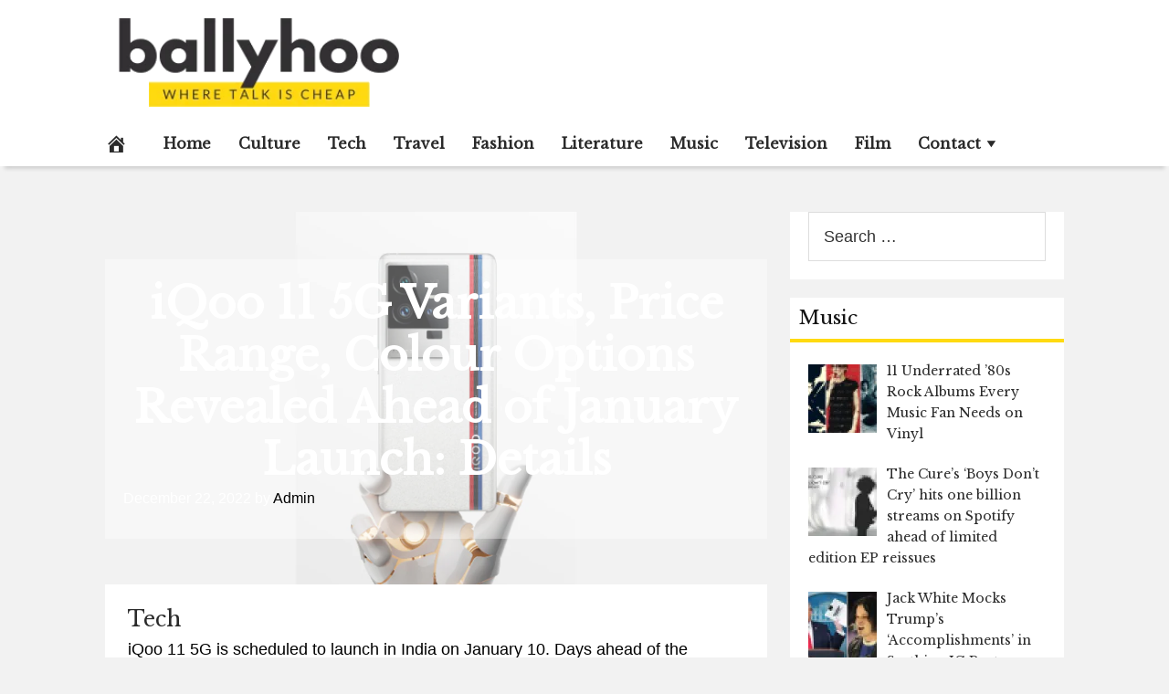

--- FILE ---
content_type: text/html; charset=UTF-8
request_url: https://ballyhoomagazine.com/2022/12/22/iqoo-11-5g-variants-price-range-colour-options-revealed-ahead-of-january-launch-details/
body_size: 26595
content:
<!DOCTYPE html>
<html lang="en-US">
<head>
<meta charset="UTF-8">
<meta name="viewport" content="width=device-width, initial-scale=1">
<link rel="profile" href="http://gmpg.org/xfn/11">

<meta name='robots' content='index, follow, max-image-preview:large, max-snippet:-1, max-video-preview:-1' />
<meta property="og:image" content="https://i.gadgets360cdn.com/large/iqoo_11_weibo_1669268723000.jpg" />
	<meta property="og:image:width" content="1024" />
	<meta property="og:image:height" content="1024" />
	
	
	<!-- This site is optimized with the Yoast SEO plugin v26.8 - https://yoast.com/product/yoast-seo-wordpress/ -->
	<title>iQoo 11 5G Variants, Price Range, Colour Options Revealed Ahead of January Launch: Details - Ballyhoo Magazine</title>
	<link rel="canonical" href="https://ballyhoomagazine.com/2022/12/22/iqoo-11-5g-variants-price-range-colour-options-revealed-ahead-of-january-launch-details/" />
	<meta property="og:locale" content="en_US" />
	<meta property="og:type" content="article" />
	<meta property="og:title" content="iQoo 11 5G Variants, Price Range, Colour Options Revealed Ahead of January Launch: Details - Ballyhoo Magazine" />
	<meta property="og:description" content="iQoo 11 5G is scheduled to launch in India on January 10. Days ahead of the launch, the company has unveiled several new specifications about the smartphone, including its RAM variants, price range and colour models for the India launch. The iQoo 11 series, including the vanilla model and the iQoo 11 Pro, were launched" />
	<meta property="og:url" content="https://ballyhoomagazine.com/2022/12/22/iqoo-11-5g-variants-price-range-colour-options-revealed-ahead-of-january-launch-details/" />
	<meta property="og:site_name" content="Ballyhoo Magazine" />
	<meta property="article:published_time" content="2022-12-22T20:05:08+00:00" />
	<meta name="author" content="Admin" />
	<meta name="twitter:card" content="summary_large_image" />
	<meta name="twitter:label1" content="Written by" />
	<meta name="twitter:data1" content="Admin" />
	<meta name="twitter:label2" content="Est. reading time" />
	<meta name="twitter:data2" content="2 minutes" />
	<script type="application/ld+json" class="yoast-schema-graph">{"@context":"https://schema.org","@graph":[{"@type":"Article","@id":"https://ballyhoomagazine.com/2022/12/22/iqoo-11-5g-variants-price-range-colour-options-revealed-ahead-of-january-launch-details/#article","isPartOf":{"@id":"https://ballyhoomagazine.com/2022/12/22/iqoo-11-5g-variants-price-range-colour-options-revealed-ahead-of-january-launch-details/"},"author":{"name":"Admin","@id":"https://ballyhoomagazine.com/#/schema/person/5ea7b4a84148510057f3a9b2aa928007"},"headline":"iQoo 11 5G Variants, Price Range, Colour Options Revealed Ahead of January Launch: Details","datePublished":"2022-12-22T20:05:08+00:00","mainEntityOfPage":{"@id":"https://ballyhoomagazine.com/2022/12/22/iqoo-11-5g-variants-price-range-colour-options-revealed-ahead-of-january-launch-details/"},"wordCount":347,"commentCount":0,"articleSection":["Tech"],"inLanguage":"en-US"},{"@type":"WebPage","@id":"https://ballyhoomagazine.com/2022/12/22/iqoo-11-5g-variants-price-range-colour-options-revealed-ahead-of-january-launch-details/","url":"https://ballyhoomagazine.com/2022/12/22/iqoo-11-5g-variants-price-range-colour-options-revealed-ahead-of-january-launch-details/","name":"iQoo 11 5G Variants, Price Range, Colour Options Revealed Ahead of January Launch: Details - Ballyhoo Magazine","isPartOf":{"@id":"https://ballyhoomagazine.com/#website"},"datePublished":"2022-12-22T20:05:08+00:00","author":{"@id":"https://ballyhoomagazine.com/#/schema/person/5ea7b4a84148510057f3a9b2aa928007"},"breadcrumb":{"@id":"https://ballyhoomagazine.com/2022/12/22/iqoo-11-5g-variants-price-range-colour-options-revealed-ahead-of-january-launch-details/#breadcrumb"},"inLanguage":"en-US","potentialAction":[{"@type":"ReadAction","target":["https://ballyhoomagazine.com/2022/12/22/iqoo-11-5g-variants-price-range-colour-options-revealed-ahead-of-january-launch-details/"]}]},{"@type":"BreadcrumbList","@id":"https://ballyhoomagazine.com/2022/12/22/iqoo-11-5g-variants-price-range-colour-options-revealed-ahead-of-january-launch-details/#breadcrumb","itemListElement":[{"@type":"ListItem","position":1,"name":"Home","item":"https://ballyhoomagazine.com/"},{"@type":"ListItem","position":2,"name":"iQoo 11 5G Variants, Price Range, Colour Options Revealed Ahead of January Launch: Details"}]},{"@type":"WebSite","@id":"https://ballyhoomagazine.com/#website","url":"https://ballyhoomagazine.com/","name":"Ballyhoo Magazine","description":"Breaking News Stories","potentialAction":[{"@type":"SearchAction","target":{"@type":"EntryPoint","urlTemplate":"https://ballyhoomagazine.com/?s={search_term_string}"},"query-input":{"@type":"PropertyValueSpecification","valueRequired":true,"valueName":"search_term_string"}}],"inLanguage":"en-US"},{"@type":"Person","@id":"https://ballyhoomagazine.com/#/schema/person/5ea7b4a84148510057f3a9b2aa928007","name":"Admin","image":{"@type":"ImageObject","inLanguage":"en-US","@id":"https://ballyhoomagazine.com/#/schema/person/image/","url":"https://secure.gravatar.com/avatar/2b139a1c04471a63fd585512f14c2bc7651e3ec93d4ac3b23ab623fc234fe93a?s=96&d=mm&r=g","contentUrl":"https://secure.gravatar.com/avatar/2b139a1c04471a63fd585512f14c2bc7651e3ec93d4ac3b23ab623fc234fe93a?s=96&d=mm&r=g","caption":"Admin"},"url":"https://ballyhoomagazine.com/author/admx-hypx-alphy/"}]}</script>
	<!-- / Yoast SEO plugin. -->


<link rel='dns-prefetch' href='//cdnjs.cloudflare.com' />
<link rel='dns-prefetch' href='//fonts.googleapis.com' />
<link rel='dns-prefetch' href='//www.googletagmanager.com' />
<link rel='dns-prefetch' href='//pagead2.googlesyndication.com' />
<link rel="alternate" type="application/rss+xml" title="Ballyhoo Magazine &raquo; Feed" href="https://ballyhoomagazine.com/feed/" />
<link rel="alternate" title="oEmbed (JSON)" type="application/json+oembed" href="https://ballyhoomagazine.com/wp-json/oembed/1.0/embed?url=https%3A%2F%2Fballyhoomagazine.com%2F2022%2F12%2F22%2Fiqoo-11-5g-variants-price-range-colour-options-revealed-ahead-of-january-launch-details%2F" />
<link rel="alternate" title="oEmbed (XML)" type="text/xml+oembed" href="https://ballyhoomagazine.com/wp-json/oembed/1.0/embed?url=https%3A%2F%2Fballyhoomagazine.com%2F2022%2F12%2F22%2Fiqoo-11-5g-variants-price-range-colour-options-revealed-ahead-of-january-launch-details%2F&#038;format=xml" />
<style id='wp-img-auto-sizes-contain-inline-css' type='text/css'>
img:is([sizes=auto i],[sizes^="auto," i]){contain-intrinsic-size:3000px 1500px}
/*# sourceURL=wp-img-auto-sizes-contain-inline-css */
</style>

<style id='wp-emoji-styles-inline-css' type='text/css'>

	img.wp-smiley, img.emoji {
		display: inline !important;
		border: none !important;
		box-shadow: none !important;
		height: 1em !important;
		width: 1em !important;
		margin: 0 0.07em !important;
		vertical-align: -0.1em !important;
		background: none !important;
		padding: 0 !important;
	}
/*# sourceURL=wp-emoji-styles-inline-css */
</style>
<link rel='stylesheet' id='wp-block-library-css' href='https://ballyhoomagazine.com/wp-includes/css/dist/block-library/style.min.css?ver=6.9' type='text/css' media='all' />
<style id='global-styles-inline-css' type='text/css'>
:root{--wp--preset--aspect-ratio--square: 1;--wp--preset--aspect-ratio--4-3: 4/3;--wp--preset--aspect-ratio--3-4: 3/4;--wp--preset--aspect-ratio--3-2: 3/2;--wp--preset--aspect-ratio--2-3: 2/3;--wp--preset--aspect-ratio--16-9: 16/9;--wp--preset--aspect-ratio--9-16: 9/16;--wp--preset--color--black: #000000;--wp--preset--color--cyan-bluish-gray: #abb8c3;--wp--preset--color--white: #ffffff;--wp--preset--color--pale-pink: #f78da7;--wp--preset--color--vivid-red: #cf2e2e;--wp--preset--color--luminous-vivid-orange: #ff6900;--wp--preset--color--luminous-vivid-amber: #fcb900;--wp--preset--color--light-green-cyan: #7bdcb5;--wp--preset--color--vivid-green-cyan: #00d084;--wp--preset--color--pale-cyan-blue: #8ed1fc;--wp--preset--color--vivid-cyan-blue: #0693e3;--wp--preset--color--vivid-purple: #9b51e0;--wp--preset--gradient--vivid-cyan-blue-to-vivid-purple: linear-gradient(135deg,rgb(6,147,227) 0%,rgb(155,81,224) 100%);--wp--preset--gradient--light-green-cyan-to-vivid-green-cyan: linear-gradient(135deg,rgb(122,220,180) 0%,rgb(0,208,130) 100%);--wp--preset--gradient--luminous-vivid-amber-to-luminous-vivid-orange: linear-gradient(135deg,rgb(252,185,0) 0%,rgb(255,105,0) 100%);--wp--preset--gradient--luminous-vivid-orange-to-vivid-red: linear-gradient(135deg,rgb(255,105,0) 0%,rgb(207,46,46) 100%);--wp--preset--gradient--very-light-gray-to-cyan-bluish-gray: linear-gradient(135deg,rgb(238,238,238) 0%,rgb(169,184,195) 100%);--wp--preset--gradient--cool-to-warm-spectrum: linear-gradient(135deg,rgb(74,234,220) 0%,rgb(151,120,209) 20%,rgb(207,42,186) 40%,rgb(238,44,130) 60%,rgb(251,105,98) 80%,rgb(254,248,76) 100%);--wp--preset--gradient--blush-light-purple: linear-gradient(135deg,rgb(255,206,236) 0%,rgb(152,150,240) 100%);--wp--preset--gradient--blush-bordeaux: linear-gradient(135deg,rgb(254,205,165) 0%,rgb(254,45,45) 50%,rgb(107,0,62) 100%);--wp--preset--gradient--luminous-dusk: linear-gradient(135deg,rgb(255,203,112) 0%,rgb(199,81,192) 50%,rgb(65,88,208) 100%);--wp--preset--gradient--pale-ocean: linear-gradient(135deg,rgb(255,245,203) 0%,rgb(182,227,212) 50%,rgb(51,167,181) 100%);--wp--preset--gradient--electric-grass: linear-gradient(135deg,rgb(202,248,128) 0%,rgb(113,206,126) 100%);--wp--preset--gradient--midnight: linear-gradient(135deg,rgb(2,3,129) 0%,rgb(40,116,252) 100%);--wp--preset--font-size--small: 13px;--wp--preset--font-size--medium: 20px;--wp--preset--font-size--large: 36px;--wp--preset--font-size--x-large: 42px;--wp--preset--spacing--20: 0.44rem;--wp--preset--spacing--30: 0.67rem;--wp--preset--spacing--40: 1rem;--wp--preset--spacing--50: 1.5rem;--wp--preset--spacing--60: 2.25rem;--wp--preset--spacing--70: 3.38rem;--wp--preset--spacing--80: 5.06rem;--wp--preset--shadow--natural: 6px 6px 9px rgba(0, 0, 0, 0.2);--wp--preset--shadow--deep: 12px 12px 50px rgba(0, 0, 0, 0.4);--wp--preset--shadow--sharp: 6px 6px 0px rgba(0, 0, 0, 0.2);--wp--preset--shadow--outlined: 6px 6px 0px -3px rgb(255, 255, 255), 6px 6px rgb(0, 0, 0);--wp--preset--shadow--crisp: 6px 6px 0px rgb(0, 0, 0);}:where(.is-layout-flex){gap: 0.5em;}:where(.is-layout-grid){gap: 0.5em;}body .is-layout-flex{display: flex;}.is-layout-flex{flex-wrap: wrap;align-items: center;}.is-layout-flex > :is(*, div){margin: 0;}body .is-layout-grid{display: grid;}.is-layout-grid > :is(*, div){margin: 0;}:where(.wp-block-columns.is-layout-flex){gap: 2em;}:where(.wp-block-columns.is-layout-grid){gap: 2em;}:where(.wp-block-post-template.is-layout-flex){gap: 1.25em;}:where(.wp-block-post-template.is-layout-grid){gap: 1.25em;}.has-black-color{color: var(--wp--preset--color--black) !important;}.has-cyan-bluish-gray-color{color: var(--wp--preset--color--cyan-bluish-gray) !important;}.has-white-color{color: var(--wp--preset--color--white) !important;}.has-pale-pink-color{color: var(--wp--preset--color--pale-pink) !important;}.has-vivid-red-color{color: var(--wp--preset--color--vivid-red) !important;}.has-luminous-vivid-orange-color{color: var(--wp--preset--color--luminous-vivid-orange) !important;}.has-luminous-vivid-amber-color{color: var(--wp--preset--color--luminous-vivid-amber) !important;}.has-light-green-cyan-color{color: var(--wp--preset--color--light-green-cyan) !important;}.has-vivid-green-cyan-color{color: var(--wp--preset--color--vivid-green-cyan) !important;}.has-pale-cyan-blue-color{color: var(--wp--preset--color--pale-cyan-blue) !important;}.has-vivid-cyan-blue-color{color: var(--wp--preset--color--vivid-cyan-blue) !important;}.has-vivid-purple-color{color: var(--wp--preset--color--vivid-purple) !important;}.has-black-background-color{background-color: var(--wp--preset--color--black) !important;}.has-cyan-bluish-gray-background-color{background-color: var(--wp--preset--color--cyan-bluish-gray) !important;}.has-white-background-color{background-color: var(--wp--preset--color--white) !important;}.has-pale-pink-background-color{background-color: var(--wp--preset--color--pale-pink) !important;}.has-vivid-red-background-color{background-color: var(--wp--preset--color--vivid-red) !important;}.has-luminous-vivid-orange-background-color{background-color: var(--wp--preset--color--luminous-vivid-orange) !important;}.has-luminous-vivid-amber-background-color{background-color: var(--wp--preset--color--luminous-vivid-amber) !important;}.has-light-green-cyan-background-color{background-color: var(--wp--preset--color--light-green-cyan) !important;}.has-vivid-green-cyan-background-color{background-color: var(--wp--preset--color--vivid-green-cyan) !important;}.has-pale-cyan-blue-background-color{background-color: var(--wp--preset--color--pale-cyan-blue) !important;}.has-vivid-cyan-blue-background-color{background-color: var(--wp--preset--color--vivid-cyan-blue) !important;}.has-vivid-purple-background-color{background-color: var(--wp--preset--color--vivid-purple) !important;}.has-black-border-color{border-color: var(--wp--preset--color--black) !important;}.has-cyan-bluish-gray-border-color{border-color: var(--wp--preset--color--cyan-bluish-gray) !important;}.has-white-border-color{border-color: var(--wp--preset--color--white) !important;}.has-pale-pink-border-color{border-color: var(--wp--preset--color--pale-pink) !important;}.has-vivid-red-border-color{border-color: var(--wp--preset--color--vivid-red) !important;}.has-luminous-vivid-orange-border-color{border-color: var(--wp--preset--color--luminous-vivid-orange) !important;}.has-luminous-vivid-amber-border-color{border-color: var(--wp--preset--color--luminous-vivid-amber) !important;}.has-light-green-cyan-border-color{border-color: var(--wp--preset--color--light-green-cyan) !important;}.has-vivid-green-cyan-border-color{border-color: var(--wp--preset--color--vivid-green-cyan) !important;}.has-pale-cyan-blue-border-color{border-color: var(--wp--preset--color--pale-cyan-blue) !important;}.has-vivid-cyan-blue-border-color{border-color: var(--wp--preset--color--vivid-cyan-blue) !important;}.has-vivid-purple-border-color{border-color: var(--wp--preset--color--vivid-purple) !important;}.has-vivid-cyan-blue-to-vivid-purple-gradient-background{background: var(--wp--preset--gradient--vivid-cyan-blue-to-vivid-purple) !important;}.has-light-green-cyan-to-vivid-green-cyan-gradient-background{background: var(--wp--preset--gradient--light-green-cyan-to-vivid-green-cyan) !important;}.has-luminous-vivid-amber-to-luminous-vivid-orange-gradient-background{background: var(--wp--preset--gradient--luminous-vivid-amber-to-luminous-vivid-orange) !important;}.has-luminous-vivid-orange-to-vivid-red-gradient-background{background: var(--wp--preset--gradient--luminous-vivid-orange-to-vivid-red) !important;}.has-very-light-gray-to-cyan-bluish-gray-gradient-background{background: var(--wp--preset--gradient--very-light-gray-to-cyan-bluish-gray) !important;}.has-cool-to-warm-spectrum-gradient-background{background: var(--wp--preset--gradient--cool-to-warm-spectrum) !important;}.has-blush-light-purple-gradient-background{background: var(--wp--preset--gradient--blush-light-purple) !important;}.has-blush-bordeaux-gradient-background{background: var(--wp--preset--gradient--blush-bordeaux) !important;}.has-luminous-dusk-gradient-background{background: var(--wp--preset--gradient--luminous-dusk) !important;}.has-pale-ocean-gradient-background{background: var(--wp--preset--gradient--pale-ocean) !important;}.has-electric-grass-gradient-background{background: var(--wp--preset--gradient--electric-grass) !important;}.has-midnight-gradient-background{background: var(--wp--preset--gradient--midnight) !important;}.has-small-font-size{font-size: var(--wp--preset--font-size--small) !important;}.has-medium-font-size{font-size: var(--wp--preset--font-size--medium) !important;}.has-large-font-size{font-size: var(--wp--preset--font-size--large) !important;}.has-x-large-font-size{font-size: var(--wp--preset--font-size--x-large) !important;}
/*# sourceURL=global-styles-inline-css */
</style>

<style id='classic-theme-styles-inline-css' type='text/css'>
/*! This file is auto-generated */
.wp-block-button__link{color:#fff;background-color:#32373c;border-radius:9999px;box-shadow:none;text-decoration:none;padding:calc(.667em + 2px) calc(1.333em + 2px);font-size:1.125em}.wp-block-file__button{background:#32373c;color:#fff;text-decoration:none}
/*# sourceURL=/wp-includes/css/classic-themes.min.css */
</style>
<link rel='stylesheet' id='ssb-front-css-css' href='https://ballyhoomagazine.com/wp-content/plugins/simple-social-buttons/assets/css/front.css?ver=6.2.0' type='text/css' media='all' />
<link rel='stylesheet' id='wp-automatic-css' href='https://ballyhoomagazine.com/wp-content/plugins/wp-automatic-plugin-for-wordpress/css/admin-dashboard.css?ver=1.0.0' type='text/css' media='all' />
<link rel='stylesheet' id='wp-automatic-gallery-css' href='https://ballyhoomagazine.com/wp-content/plugins/wp-automatic-plugin-for-wordpress/css/wp-automatic.css?ver=1.0.0' type='text/css' media='all' />
<link rel='stylesheet' id='disruptpress-style-css' href='https://ballyhoomagazine.com/wp-content/uploads/disruptpress/style.css?ver=1706984452' type='text/css' media='all' />
<style id='disruptpress-style-inline-css' type='text/css'>

	
#dp_source_link {
	display:none !important;
}	
	
.dp-social-media-follow-instagram a {
	background-color: #9C27B0;
}

.dp-social-media-follow-youtube a {
    background-color: #FF0000;
}

.site-header .title-logo {
	height: inherit;
}

@media only screen and (max-width: 768px) {

	.woocommerce ul.products li.last, .woocommerce-page ul.products li.last {
			margin-right: 0px !important;
	}
}

@media only screen and (max-width: 600px) {

	.woocommerce ul.products li.last, .woocommerce-page ul.products li.last {
			margin-right: 0px !important;
	}
	.woocommerce ul.products[class*=columns-] li.product, .woocommerce-page ul.products[class*=columns-] li.product {
		width: 100%;
	}
}

@media only screen and (max-width: 767px) {
	
	.dp-slider {
		width: calc(100% - 15px) !important;
	}
	.dp-grid-loop-wrap-parent {
		width: 100% !important;
	}
	.dp-grid-loop-title {
		font-size:16px !important;
	}
}

@media only screen and (max-width: 1023px) {
	
	.dp-grid-loop-title {
		font-size:15px !important;
	}
}	


/* ## Front Page Grid
--------------------------------------------- */

.dp-grid-loop-wrap {
	margin-top: 0px;	
}

.dp-grid-loop-wrap-bottom {
	margin-bottom: 50px;
}

.dp-grid-loop-wrap-parent {
	position: relative;
	width: 50%;
	float:left;
	padding: 5px;
}

.dp-grid-loop-wrap-child {
	overflow:hidden;
	border-radius: 0px;
	position: relative;
	padding-bottom: calc(100% * 9 / 16);
	background-size: cover;
    background-repeat: no-repeat;
    background-position: center center;
}

.dp-grid-loop-image img {
	position: absolute;
	height: 100%;
    width: 100%;
	background-position: top center;
}

.dp-grid-loop-content-wrap {
	position: absolute;
	bottom: 0;
	background: rgba(10,0,0,0.5);
	width: 100%;
	height: auto;
	padding: 10px;
	color: #fff;
	line-height: 1.4;
}

.dp-grid-loop-title {
	overflow:hidden;
	font-size: 16px;
	font-weight: 400;
	color: #FFFFFF;
}

.dp-grid-loop-content {
	position: absolute;
	top: 0;
	bottom: 0;
	left: 0;
	right: 0;
}

.dp-grid-loop-meta {
	font-size: 12px;
	color: #FFFFFF;
}

.dp-grid-loop-date {
	display: inline-block;
}

.dp-grid-loop-cat {
	display: inline-block;
	float: right;
}





/*** H2 fix ***/
.dp-blog-roll-loop-title h2 {
    font-size: 30px;
    font-size: 3rem;
    font-weight: 400;
    text-align: center;
}

@media only screen and (max-width: 600px) {

    .dp-blog-roll-loop-title h2 {
		font-size: 20px;
		font-weight: 700;
	}
}


/*** Amazon Ads ***/

.dp_amazon_ad_rating {
    --percent: calc(var(--rating) / 5 * 100%);
    display: inline-block;
    font-size: 14px;
    line-height: 1;
    height: 16px;
    margin-top: 5px;
}

.dp_amazon_ad_rating::before {
    content: "★★★★★";
    letter-spacing: 0;
    background: linear-gradient(90deg, #fc0 var(--percent), #fff var(--percent));
    -webkit-background-clip: text;
    -webkit-text-fill-color: transparent;
    font-size: 16px;
}

.dp_amazon_ads {
    width: 100%;
    display: grid;
    gap: 15px;
    grid-template-columns: repeat(4, 1fr);
    font-family: Arial,Helvetica,sans-serif;
}

.dp_amazon_ads a {
    text-decoration: none;
}

.dp_amazon_ad {
    display: inline-block;
    border: 1px solid #ccc;
    padding: 10px 10px 5px 10px;
    background: #FFFFFF;
}

.dp_amazon_ad_img {
    position: relative;
    padding-top: 56.25%;
    margin: 0;
    width: 100%;
}

.dp_amazon_ad_img img {
    position: absolute;
    top: 0;
    left: 0;
    bottom: 0;
    right: 0;
    width: 100%;
    height: 100%;
    object-fit: contain;
}

.dp_amazon_ad_title {
    font-size: 15px;
    line-height: 1.2;
    height: 2.4em;
    overflow: hidden;
    text-overflow: ellipsis;
    margin-top: 10px;
    margin-bottom: 15px;
    color: blue;
}

.dp_amazon_ad:hover .dp_amazon_ad_title {
    color: #f90;
}

.dp_amazon_ad_price {
    font-weight: bold;
    color: #000000;
    font-size: 14px;
    line-height: 1;
}

.dp_amazon_ad_listprice {
    display: inline-block;
    font-size: 12px;
    color: #4a4a4a;
    text-decoration: line-through;
}

.dp_amazon_ad_prime {
    display: inline-block;
    height: 15px;
}

.dp_amazon_ad_prime img {
    height: 100%;
}

.dp_amazon_ad_reviews {
    display: inline-block;
    color: #000000;
}

.dp_amazon_ads_disclaimer {
    display: block;
    margin-top: 3px;
    margin-bottom: 3px;
    text-align: right;
    font-size: 11px;
    font-weight: bold;
    padding: 10px 3px;
    font-family: Arial,Helvetica,sans-serif;
}

.dp_amazon_ads_disclaimer a {
    text-decoration: none;
    color: #777;
}

.dp_amazon_ads_widget {
    grid-template-columns: repeat(2, 1fr);
}



        
.dp-grid-loop-wrap-parent:nth-child(n+1):nth-child(-n+4) {
    width: 25%;
}
.dp-grid-loop-wrap-parent:nth-child(n+1):nth-child(-n+4) .dp-grid-loop-title {
    font-size: 14px;
}
.dp-grid-loop-wrap-parent:nth-child(n+1):nth-child(-n+4) .dp-grid-loop-meta {
    font-size: 12px;
}


.dp-grid-loop-wrap-parent:nth-child(n+5):nth-child(-n+7) {
    width: 33%;
}
.dp-grid-loop-wrap-parent:nth-child(n+5):nth-child(-n+7) .dp-grid-loop-title {
    font-size: 16px;
}
.dp-grid-loop-wrap-parent::nth-child(n+5):nth-child(-n+7) .dp-grid-loop-meta {
    font-size: 12px;
}


.dp-grid-loop-wrap-parent:nth-child(n+8):nth-child(-n+11) {
    width: 25%;
}
.dp-grid-loop-wrap-parent:nth-child(n+8):nth-child(-n+11) .dp-grid-loop-title {
    font-size: 14px;
}
.dp-grid-loop-wrap-parent::nth-child(n+8):nth-child(-n+11) .dp-grid-loop-meta {
    font-size: 12px;
}



        

/*# sourceURL=disruptpress-style-inline-css */
</style>
<link rel='stylesheet' id='responsive-menu-css-css' href='https://ballyhoomagazine.com/wp-content/themes/disruptpress/css/responsive-menu.css?ver=1706984452' type='text/css' media='all' />
<link rel='stylesheet' id='font-awesome-css-css' href='//cdnjs.cloudflare.com/ajax/libs/font-awesome/4.7.0/css/font-awesome.css?ver=6.9' type='text/css' media='all' />
<link rel='stylesheet' id='dashicons-css' href='https://ballyhoomagazine.com/wp-includes/css/dashicons.min.css?ver=6.9' type='text/css' media='all' />
<link rel='stylesheet' id='dp-google-font-body-css' href='https://fonts.googleapis.com/css?family=Libre+Baskerville&#038;ver=6.9' type='text/css' media='all' />
<link rel='stylesheet' id='dp-google-font-h1-h6-css' href='https://fonts.googleapis.com/css?family=Libre+Baskerville&#038;ver=6.9' type='text/css' media='all' />
<link rel='stylesheet' id='dp-google-font-header-title-css' href='https://fonts.googleapis.com/css?family=Pirata+One&#038;ver=6.9' type='text/css' media='all' />
<link rel='stylesheet' id='dp-google-font-nav-primary-logo-title-css' href='https://fonts.googleapis.com/css?family=Play&#038;ver=6.9' type='text/css' media='all' />
<link rel='stylesheet' id='bxslider-css-css' href='https://ballyhoomagazine.com/wp-content/themes/disruptpress/bxslider/jquery.bxslider.min.css?ver=6.9' type='text/css' media='all' />
<link rel='stylesheet' id='recent-posts-widget-with-thumbnails-public-style-css' href='https://ballyhoomagazine.com/wp-content/plugins/recent-posts-widget-with-thumbnails/public.css?ver=7.1.1' type='text/css' media='all' />
<script type="text/javascript" src="https://ballyhoomagazine.com/wp-includes/js/jquery/jquery.min.js?ver=3.7.1" id="jquery-core-js"></script>
<script type="text/javascript" src="https://ballyhoomagazine.com/wp-includes/js/jquery/jquery-migrate.min.js?ver=3.4.1" id="jquery-migrate-js"></script>
<script type="text/javascript" src="https://ballyhoomagazine.com/wp-content/plugins/wp-automatic-plugin-for-wordpress/js/custom-front.js?ver=1.0" id="wp-automatic-js"></script>
<script type="text/javascript" src="https://ballyhoomagazine.com/wp-content/themes/disruptpress/bxslider/jquery.bxslider.min.js?ver=1.0.0" id="bxslider-js"></script>
<link rel="https://api.w.org/" href="https://ballyhoomagazine.com/wp-json/" /><link rel="alternate" title="JSON" type="application/json" href="https://ballyhoomagazine.com/wp-json/wp/v2/posts/41761" /><link rel="EditURI" type="application/rsd+xml" title="RSD" href="https://ballyhoomagazine.com/xmlrpc.php?rsd" />
<meta name="generator" content="WordPress 6.9" />
<link rel='shortlink' href='https://ballyhoomagazine.com/?p=41761' />
<link rel='dns-prefetch' href='https://i0.wp.com/'><link rel='preconnect' href='https://i0.wp.com/' crossorigin><link rel='dns-prefetch' href='https://i1.wp.com/'><link rel='preconnect' href='https://i1.wp.com/' crossorigin><link rel='dns-prefetch' href='https://i2.wp.com/'><link rel='preconnect' href='https://i2.wp.com/' crossorigin><link rel='dns-prefetch' href='https://i3.wp.com/'><link rel='preconnect' href='https://i3.wp.com/' crossorigin><meta name="generator" content="Site Kit by Google 1.170.0" /><meta name="generator" content="Redux 4.5.10" /> <style media="screen">

		.simplesocialbuttons.simplesocialbuttons_inline .ssb-fb-like, .simplesocialbuttons.simplesocialbuttons_inline amp-facebook-like {
	  margin: ;
	}
		 /*inline margin*/
	
	
	
	
	
		.simplesocialbuttons.simplesocialbuttons_inline.simplesocial-round-icon button{
	  margin: ;
	}

	
			 /*margin-digbar*/

	
	
	
	
	
	
	
</style>

<!-- Open Graph Meta Tags generated by Simple Social Buttons 6.2.0 -->
<meta property="og:title" content="iQoo 11 5G Variants, Price Range, Colour Options Revealed Ahead of January Launch: Details - Ballyhoo Magazine" />
<meta property="og:type" content="article" />
<meta property="og:description" content="iQoo 11 5G is scheduled to launch in India on January 10. Days ahead of the launch, the company has unveiled several new specifications about the smartphone, including its RAM variants, price range and colour models for the India launch. The iQoo 11 series, including the vanilla model and the iQoo 11 Pro, were launched in China on December 8.&hellip;" />
<meta property="og:url" content="https://ballyhoomagazine.com/2022/12/22/iqoo-11-5g-variants-price-range-colour-options-revealed-ahead-of-january-launch-details/" />
<meta property="og:site_name" content="Ballyhoo Magazine" />
<meta property="og:image" content="" />
<meta name="twitter:card" content="summary_large_image" />
<meta name="twitter:description" content="iQoo 11 5G is scheduled to launch in India on January 10. Days ahead of the launch, the company has unveiled several new specifications about the smartphone, including its RAM variants, price range and colour models for the India launch. The iQoo 11 series, including the vanilla model and the iQoo 11 Pro, were launched in China on December 8.&hellip;" />
<meta name="twitter:title" content="iQoo 11 5G Variants, Price Range, Colour Options Revealed Ahead of January Launch: Details - Ballyhoo Magazine" />
<meta property="twitter:image" content="" />
<link rel="apple-touch-icon" sizes="180x180" href="/wp-content/uploads/fbrfg/apple-touch-icon.png?v=5A665gdjAg">
<link rel="icon" type="image/png" sizes="32x32" href="/wp-content/uploads/fbrfg/favicon-32x32.png?v=5A665gdjAg">
<link rel="icon" type="image/png" sizes="16x16" href="/wp-content/uploads/fbrfg/favicon-16x16.png?v=5A665gdjAg">
<link rel="manifest" href="/wp-content/uploads/fbrfg/site.webmanifest?v=5A665gdjAg">
<link rel="shortcut icon" href="/wp-content/uploads/fbrfg/favicon.ico?v=5A665gdjAg">
<meta name="msapplication-TileColor" content="#da532c">
<meta name="msapplication-config" content="/wp-content/uploads/fbrfg/browserconfig.xml?v=5A665gdjAg">
<meta name="theme-color" content="#ffffff"><script type="text/javascript">
jQuery(document).ready(function(){
		jQuery('.bxslider').bxSlider({
			mode: 'horizontal',
			moveSlides: 1,
			slideMargin: 40,
            infiniteLoop: true,
            touchEnabled : (navigator.maxTouchPoints > 0),
			captions: true,
			autoStart: true,
			auto: true,
			speed: 800,
		});
	});

    jQuery(document).ready(function(){

        const dpAmazonSearchKeyword1 = "laptops";
        const dpAmazonSearchKeyword2 = "echo";
        const dpAmazonSearchKeyword3 = "echo";
        const dpAmazonSearchKeyword4 = "laptops";

        const dpRowAmazonAd1 = 1;
        const dpRowAmazonAd2 = 2;
        const dpRowAmazonAd3 = 2;
        const dpRowAmazonAd4 = 2;

        const dpEnableAmazonAd1 = false;
        const dpEnableAmazonAd2 = false;
        const dpEnableAmazonAd3 = true;
        const dpEnableAmazonAd4 = true;

        const dpAmazonAdsCacheDuration = 86400; //86400 = 24hours
        const dpCurrentUnixTimeStamp = Math.floor(Date.now() / 1000);

        const dpAmazonAdsCountryTags = {
            "ES": "disruptpress-es-21",
            "CA": "disruptpress-uk-21",
            "DE": "disruptpress-de-21",
            "FR": "disruptpress-fr-21",
            "GB": "disruptpress-uk-21",
            "IT": "disruptpress-it-21",
            "JP": "disruptpress-jp-22",
            "US": "disruptpress-us-20",
        };

        const dpAmazonGeoLocations = {
            "ES": "ES",
            "CA": "CA",
            "DE": "DE",
            "FR": "FR",
            "GB": "GB",
            "IT": "IT",
            "JP": "JP",
            "US": "US",
            
            "IE": "GB",
            "CH": "DE",
            "AT": "DE",
        };

        const dpAmazonGeoLocationsMarkets = {
            "ES": "//ws-eu.amazon-adsystem.com/widgets/q?callback=search_callback&MarketPlace=ES&Operation=GetResults&InstanceId=0&dataType=jsonp&TemplateId=MobileSearchResults&ServiceVersion=20070822",
            "CA": "//ws-na.amazon-adsystem.com/widgets/q?callback=search_callback&MarketPlace=CA&Operation=GetResults&InstanceId=0&dataType=jsonp&TemplateId=MobileSearchResults&ServiceVersion=20070822",
            "DE": "//ws-eu.amazon-adsystem.com/widgets/q?callback=search_callback&MarketPlace=DE&Operation=GetResults&InstanceId=0&dataType=jsonp&TemplateId=MobileSearchResults&ServiceVersion=20070822",
            "FR": "//ws-eu.amazon-adsystem.com/widgets/q?callback=search_callback&MarketPlace=FR&Operation=GetResults&InstanceId=0&dataType=jsonp&TemplateId=MobileSearchResults&ServiceVersion=20070822",
            "GB": "//ws-eu.amazon-adsystem.com/widgets/q?callback=search_callback&MarketPlace=GB&Operation=GetResults&InstanceId=0&dataType=jsonp&TemplateId=MobileSearchResults&ServiceVersion=20070822",
            "IT": "//ws-eu.amazon-adsystem.com/widgets/q?callback=search_callback&MarketPlace=IT&Operation=GetResults&InstanceId=0&dataType=jsonp&TemplateId=MobileSearchResults&ServiceVersion=20070822",
            "JP": "//ws-fe.amazon-adsystem.com/widgets/q?callback=search_callback&MarketPlace=JP&Operation=GetResults&InstanceId=0&dataType=jsonp&TemplateId=MobileSearchResults&ServiceVersion=20070822",
            "US": "//ws-na.amazon-adsystem.com/widgets/q?callback=search_callback&MarketPlace=US&Operation=GetResults&InstanceId=0&dataType=jsonp&TemplateId=MobileSearchResults&ServiceVersion=20070822",
        };

        function dpGetAmazonMarketURL(countryCode) {

            if(dpAmazonGeoLocations.hasOwnProperty(countryCode)) {
                return dpAmazonGeoLocationsMarkets[dpAmazonGeoLocations[countryCode]];
            } else {
                return dpAmazonGeoLocationsMarkets["US"];
            }
        }

        function dpGetAmazonCountryTag(countryCode) {

            if(dpAmazonGeoLocations.hasOwnProperty(countryCode)) {
                return dpAmazonAdsCountryTags[dpAmazonGeoLocations[countryCode]];
            } else {
                return dpAmazonAdsCountryTags["US"];
            }
        }

        async function dpDisplayAmazonAds() {

            async function dpGetPublicIP() {
                try {
                    let response = await fetch("//api.ipify.org/?format=json");

                    if (!response.ok) {
                        throw new Error(`HTTP error! Can"t get public IP from api.ipify.org. Status: ${response.status}`);
                        return false;
                    }

                    let getIP = await response.json();

                    return getIP.ip;

                } catch(e) {
                    return false;
                }
            }

            async function dpGetGeoLocation() {
                let localStorageIP = localStorage.getItem("dp_ip");
                let localStorageGeoLocation = localStorage.getItem("dp_geoLocation");

                //Get new Geo Location if IP changed, OR cache doesn"t exist
                if(localStorageGeoLocation === null || localStorageIP != dpPublicIP) {

                    return jQuery.ajax({
                        url: "//json.geoiplookup.io/"+dpPublicIP+"?callback=dp_geoip_callback",
                        dataType: "jsonp",
                        jsonpCallback: "dp_geoip_callback",
                        success: function(data){
                            localStorage.setItem("dp_geoLocation", data["country_code"]);
                    
                        }, error: function() {
                            localStorage.setItem("dp_geoLocation", "US");
                        }
                    });
                    
                }
            }

            //Saves Amazon Search Keywords to localStorage and returns true if one of the keywords has changed.
            function dpAmazonAdsSearchKeywords() {
                let output = false;
                let localStorageAmazonKeyword1 = localStorage.getItem("dp_amazon_keyword1");
                let localStorageAmazonKeyword2 = localStorage.getItem("dp_amazon_keyword2");
                let localStorageAmazonKeyword3 = localStorage.getItem("dp_amazon_keyword3");
                let localStorageAmazonKeyword4 = localStorage.getItem("dp_amazon_keyword4");

                if(localStorageAmazonKeyword1 === null || localStorageAmazonKeyword1 != dpAmazonSearchKeyword1) {
                    localStorage.setItem("dp_amazon_keyword1", dpAmazonSearchKeyword1);
                    output = true;
                }

                if(localStorageAmazonKeyword2 === null || localStorageAmazonKeyword2 != dpAmazonSearchKeyword2) {
                    localStorage.setItem("dp_amazon_keyword2", dpAmazonSearchKeyword2);
                    output = true;
                }

                if(localStorageAmazonKeyword3 === null || localStorageAmazonKeyword3 != dpAmazonSearchKeyword3) {
                    localStorage.setItem("dp_amazon_keyword3", dpAmazonSearchKeyword3);
                    output = true;
                }

                if(localStorageAmazonKeyword4 === null || localStorageAmazonKeyword4 != dpAmazonSearchKeyword4) {
                    localStorage.setItem("dp_amazon_keyword4", dpAmazonSearchKeyword4);
                    output = true;
                }

                return output;
            }

            //Returns true if cache has expired.
            function dpAmazonAdsIsCacheExpired() {
                let output = false;
                let localStorageAmazonCacheExpiration = localStorage.getItem("dp_amazon_cache_expiration");

                if(localStorageAmazonCacheExpiration === null || dpCurrentUnixTimeStamp >= parseInt(localStorageAmazonCacheExpiration)) {
                    output = true;
                }

                return output;
            }

            //Fetch Amazon ads
            async function dpAmazonAdsFetchJSONP() {
                let localStorageGeoLocation = localStorage.getItem("dp_geoLocation");
                let i = 1;
            
                async function dpAmazonAjaxLoop() {

                    if(i === 5) {
                        dpRenderAmazonAds();
                        return;
                    }

                    let dpAmazonSearchKeyword = localStorage.getItem("dp_amazon_keyword" + i);

                    if(dpAmazonSearchKeyword === null || dpAmazonSearchKeyword == "") {
                        dpAmazonSearchKeyword = "Echo";
                    }

                    jQuery.ajax({
                        url: dpGetAmazonMarketURL(localStorageGeoLocation) + `&Keywords=${dpAmazonSearchKeyword}`,
                        dataType: "jsonp",
                        async: false,
                        jsonpCallback: "search_callback",
                        success: function(data){
                            localStorage.setItem("dp_amazon_cached_json" + i, JSON.stringify(data));
                            i++;

                            dpAmazonAjaxLoop();
                        }
                    });
                }

                localStorage.setItem("dp_amazon_cache_expiration", (dpCurrentUnixTimeStamp + dpAmazonAdsCacheDuration));

                let output = await dpAmazonAjaxLoop();

                return output;
            }

            function dpAmazonAdsHTML(dataJSON, adNumber, maxItems) {
                let localStorageGeoLocation = localStorage.getItem("dp_geoLocation");

                for(let [i, result] of dataJSON.results.entries()){

                    if(i == maxItems) break;

                    let listPrice = result["ListPrice"];
                    let prime = "";
                    let reviews = "";
                    let pageURL = result["DetailPageURL"] + "/?tag=" + dpGetAmazonCountryTag(localStorageGeoLocation);


                    if(listPrice != "") {
                        listPrice = `<div class="dp_amazon_ad_listprice">${listPrice}</div>`;
                    }

                    if(result["IsPrimeEligible"] == "1") {
                        prime = `<div class="dp_amazon_ad_prime"><img src="https://ballyhoomagazine.com/wp-content/themes/disruptpress/img/prime.png"></div>`;
                    }

                    if(result["TotalReviews"] != "" && result["Rating"] != "") {
                        let rating = Math.round(result["Rating"]*2)/2;

                        reviews = `<div class="dp_amazon_ad_rating Stars" style="--rating: ${rating};">
                                    <div class="dp_amazon_ad_reviews">(${parseInt(result["TotalReviews"]).toLocaleString()})</div>
                                </div>`;
                    }

                    let amazonAd = `
                        <div class="dp_amazon_ad">
                            <a href="${pageURL}" target="_blank">
                                <div class="dp_amazon_ad_img"><img src="${result["ImageUrl"]}"></div>
                                <div class="dp_amazon_ad_title">${result["Title"]}</div>
                                <div class="dp_amazon_ad_price">${result["Price"]}
                                    ${listPrice}
                                    ${prime}
                                </div>
                                ${reviews}
                            </a>
                        </div>`;

                    let getAmazonAdsElement = document.getElementById("dp_amazon_ads" + adNumber);
                    if (typeof(getAmazonAdsElement) != "undefined" && getAmazonAdsElement != null) {
                        let dp_amazon_ads = document.getElementById("dp_amazon_ads" + adNumber).innerHTML;
                        document.getElementById("dp_amazon_ads" + adNumber).innerHTML = dp_amazon_ads + amazonAd;
                    }
                    
                }
            }

            function dpRenderAmazonAds() {
                if(dpEnableAmazonAd1 === true) {
                    let AmazonJSONCached1 = localStorage.getItem("dp_amazon_cached_json1");

                    if(AmazonJSONCached1 !== null) {
                        dpAmazonAdsHTML(JSON.parse(AmazonJSONCached1), "1", dpRowAmazonAd1 * 4);
                    }
                }

                if(dpEnableAmazonAd2 === true) {
                    let AmazonJSONCached2 = localStorage.getItem("dp_amazon_cached_json2");
                    
                    if(AmazonJSONCached2 !== null) {
                        dpAmazonAdsHTML(JSON.parse(AmazonJSONCached2), "2", dpRowAmazonAd2 * 4);
                    }
                }

                if(dpEnableAmazonAd3 === true) {
                    let AmazonJSONCached3 = localStorage.getItem("dp_amazon_cached_json3");
                    
                    if(AmazonJSONCached3 !== null) {
                        dpAmazonAdsHTML(JSON.parse(AmazonJSONCached3), "3", dpRowAmazonAd3 * 2);
                    }
                }

                if(dpEnableAmazonAd4 === true) {
                    let AmazonJSONCached4 = localStorage.getItem("dp_amazon_cached_json4");
                    
                    if(AmazonJSONCached4 !== null) {
                        dpAmazonAdsHTML(JSON.parse(AmazonJSONCached4), "4", dpRowAmazonAd4 * 2);
                    }
                }
                    
            }

            function dpAmazonAdsCheckJSONCache() {
                let AmazonJSONCached1 = localStorage.getItem("dp_amazon_cached_json1");
                let AmazonJSONCached2 = localStorage.getItem("dp_amazon_cached_json2");
                let AmazonJSONCached3 = localStorage.getItem("dp_amazon_cached_json3");
                let AmazonJSONCached4 = localStorage.getItem("dp_amazon_cached_json4");
                    
                if(AmazonJSONCached1 === null || AmazonJSONCached2 === null || AmazonJSONCached3 === null || AmazonJSONCached4 === null) {
                    return true;
                }

                return false;
            }

            const dpPublicIP = await dpGetPublicIP();

            if(dpPublicIP === false) {
                console.log("Failed to get IP. Aborting Amazon Ads.")
                return
            };

            const dpGeoLocation = await dpGetGeoLocation();
            let dpEmptyCache = false;

            if(dpPublicIP != localStorage.getItem("dp_ip")) {
                dpEmptyCache = true;
            }
            localStorage.setItem("dp_ip", dpPublicIP);

            const dpIsCacheExpired = dpAmazonAdsIsCacheExpired();
            const dpSearchKeywords = dpAmazonAdsSearchKeywords();

            if(dpAmazonAdsCheckJSONCache() === true) {
                dpEmptyCache = true;
            }

            if(dpIsCacheExpired === true || dpSearchKeywords === true || dpEmptyCache === true) {
                dpAmazonAdsFetchJSONP();
            } else {
                dpRenderAmazonAds();
            }
        }

        let getAmazonAdsElement1 = document.getElementById("dp_amazon_ads1");
        let getAmazonAdsElement2 = document.getElementById("dp_amazon_ads2");
        let getAmazonAdsElement3 = document.getElementById("dp_amazon_ads3");
        let getAmazonAdsElement4 = document.getElementById("dp_amazon_ads4");

        if (getAmazonAdsElement1 != null || getAmazonAdsElement2 != null || getAmazonAdsElement3 != null || getAmazonAdsElement4 != null) {
            dpDisplayAmazonAds();
        }
    });
</script>
<!-- Google AdSense meta tags added by Site Kit -->
<meta name="google-adsense-platform-account" content="ca-host-pub-2644536267352236">
<meta name="google-adsense-platform-domain" content="sitekit.withgoogle.com">
<!-- End Google AdSense meta tags added by Site Kit -->

<!-- Google AdSense snippet added by Site Kit -->
<script type="text/javascript" async="async" src="https://pagead2.googlesyndication.com/pagead/js/adsbygoogle.js?client=ca-pub-7938525760981014&amp;host=ca-host-pub-2644536267352236" crossorigin="anonymous"></script>

<!-- End Google AdSense snippet added by Site Kit -->
		<style type="text/css" id="wp-custom-css">
			.site-header .title-area0 {
	float: none;
	margin: 0 auto;
	height: auto;
}

@media (max-width: 575px) {
.post-featured-image {
margin-top: 0px;
}

.site-header {
padding-top:0px;
}

.site-header .title-logo {
margin-bottom:0px;
	display: none;
}

.site-header .site-title {
font-size: 30px;
font-size: 3rem;
}

.single .entry-header, .page .entry-header {
background: none;
margin-top: 0;
margin-right: 0;
margin-bottom: 0;
margin-left: 0;

padding-top: 10px;
padding-right: 15px;
padding-bottom: 0;
padding-left: 15px;
}

.single .entry-title, .page .entry-title {
color:#000;

}

.single .entry-header .entry-meta {
color:#000;
margin-top: 10px;
margin-left: 0px;
padding-left: 10px;
}
}
.site-header .title-logo {
width:100vh;
}

.site-header .title-logo-img {
width: calc(100vw - 30px);
margin: 0 15px;
}

@media only screen and (max-width: 1024px) {

.site-header .title-area {
float:left;
}

.site-header .widget-area div {
text-align: center;
}

.site-header .wrap {
padding-left:0px;
padding-right:0px;
}

.site-header .title-logo-img {
background-position: center;
}
}

		</style>
		<link rel="preload" as="image" href="https://i3.wp.com/townsquare.media/site/366/files/2026/01/attachment-featured-images-2026-01-21t141318-653.jpg?w=1200&#038;q=75&#038;format=natural&#038;w=75&#038;resize=75,75&#038;ssl=1"><link rel="preload" as="image" href="https://i0.wp.com/www.nme.com/wp-content/uploads/2026/01/the-cure_7mix_bdc.jpg?w=75&#038;resize=75,75&#038;ssl=1"><link rel="preload" as="image" href="https://i1.wp.com/townsquare.media/site/366/files/2026/01/attachment-jack_white_donald_trump.jpg?w=1200&#038;q=75&#038;format=natural&#038;w=75&#038;resize=75,75&#038;ssl=1"><link rel="preload" as="image" href="https://i3.wp.com/www.nme.com/wp-content/uploads/2026/01/the-itch-credit-the-itch.jpg?w=75&#038;resize=75,75&#038;ssl=1"><link rel="preload" as="image" href="https://i3.wp.com/townsquare.media/site/366/files/2026/01/attachment-best_technical_thrash_albums.jpg?w=1200&#038;q=75&#038;format=natural&#038;w=75&#038;resize=75,75&#038;ssl=1"><link rel="preload" as="image" href="https://i2.wp.com/www.nme.com/wp-content/uploads/2026/01/brits@2000x1270.jpg?w=75&#038;resize=75,75&#038;ssl=1"><link rel="preload" as="image" href="https://i3.wp.com/townsquare.media/site/366/files/2026/01/attachment-dave_mustaine_james_hetfield-2.jpg?w=1200&#038;q=75&#038;format=natural&#038;w=75&#038;resize=75,75&#038;ssl=1"><link rel="preload" as="image" href="https://i2.wp.com/valetmag.com/gr/daily/personal_shopper/sales_deals/affordable_mens_sweatshirts_012226/art-768x424.jpg?w=75&#038;resize=75,75&#038;ssl=1"><link rel="preload" as="image" href="https://i0.wp.com/cdn.mos.cms.futurecdn.net/WZGKWsbyTQ88ptrYwm7CrN-1200-80.jpg?w=75&#038;resize=75,75&#038;ssl=1"><link rel="preload" as="image" href="https://i0.wp.com/cdn.mos.cms.futurecdn.net/ZoVdpCHpWczuDvvJZAB3k5-1200-80.jpg?w=75&#038;resize=75,75&#038;ssl=1"><link rel="preload" as="image" href="https://i1.wp.com/valetmag.com/wp-content/uploads/2026/01/art-1200x630-27.webp?w=75&#038;resize=75,75&#038;ssl=1"><link rel="preload" as="image" href="https://i1.wp.com/cdn.mos.cms.futurecdn.net/AnXvqbydxY8u7YZc3WtwNf-1200-80.jpg?w=75&#038;resize=75,75&#038;ssl=1"></head>













<body class="wp-singular post-template-default single single-post postid-41761 single-format-standard wp-theme-disruptpress content-sidebar1 group-blog">
	
<div class="body-container">
	
	<div class="body-background-2"></div>
		
	<div class="site-container">
			
			<!-- .nav-responsive -->
        <div class="disruptpress-responsive-menu-wrap">

            <div class="disruptpress-responsive-menu-wrap-title">

                <a href="https://ballyhoomagazine.com/" rel="home">Ballyhoo Magazine</a>            </div>


            <div class="disruptpress-responsive-menu-wrap-menu-toggle"><a id="disruptpress-responsive-menu-toggle" href="#disruptpress-responsive-menu-toggle"></a></div>
		</div>
		<div id="disruptpress-responsive-menu">
			<a id="disruptpress-responsive-menu-toggle-inside" href="#disruptpress-responsive-menu-toggle"></a>
			<form role="search" method="get" class="responsive-search-form" action="https://ballyhoomagazine.com">
				<label>
					<input type="search" class="responsive-search-field" placeholder="Search …" value="" name="s">
				</label>
				<span class="dashicons dashicons-search responsive-search-icon"></span>
			</form>
			 <div class="menu-primary-menu-container"><ul id="menu-primary-menu" class="disruptpress-responsive-menu"><li><a href="https://ballyhoomagazine.com/">Home</a></li><li class="dp-nav-primary-home-icon menu-item"><a href="https://ballyhoomagazine.com/" rel="home"><span class="dashicons dashicons-admin-home"></span></a></li><li id="menu-item-48617" class="menu-item menu-item-type-custom menu-item-object-custom menu-item-home menu-item-48617"><a href="http://ballyhoomagazine.com/">Home</a></li>
<li id="menu-item-23199" class="menu-item menu-item-type-taxonomy menu-item-object-category menu-item-23199"><a href="https://ballyhoomagazine.com/category/culture/">Culture</a></li>
<li id="menu-item-76" class="menu-item menu-item-type-taxonomy menu-item-object-category current-post-ancestor current-menu-parent current-post-parent menu-item-76"><a href="https://ballyhoomagazine.com/category/tech/">Tech</a></li>
<li id="menu-item-77" class="menu-item menu-item-type-taxonomy menu-item-object-category menu-item-77"><a href="https://ballyhoomagazine.com/category/travel/">Travel</a></li>
<li id="menu-item-73" class="menu-item menu-item-type-taxonomy menu-item-object-category menu-item-73"><a href="https://ballyhoomagazine.com/category/fashion/">Fashion</a></li>
<li id="menu-item-69" class="menu-item menu-item-type-taxonomy menu-item-object-category menu-item-69"><a href="https://ballyhoomagazine.com/category/literature/">Literature</a></li>
<li id="menu-item-79" class="menu-item menu-item-type-taxonomy menu-item-object-category menu-item-79"><a href="https://ballyhoomagazine.com/category/music/">Music</a></li>
<li id="menu-item-70" class="menu-item menu-item-type-taxonomy menu-item-object-category menu-item-70"><a href="https://ballyhoomagazine.com/category/television/">Television</a></li>
<li id="menu-item-78" class="menu-item menu-item-type-taxonomy menu-item-object-category menu-item-78"><a href="https://ballyhoomagazine.com/category/film/">Film</a></li>
<li id="menu-item-37" class="menu-item menu-item-type-post_type menu-item-object-page menu-item-has-children menu-item-37"><a href="https://ballyhoomagazine.com/contact-us/">Contact</a>
<ul class="sub-menu">
	<li id="menu-item-38" class="menu-item menu-item-type-post_type menu-item-object-page menu-item-38"><a href="https://ballyhoomagazine.com/about-us/">About us</a></li>
	<li id="menu-item-33" class="menu-item menu-item-type-post_type menu-item-object-page menu-item-33"><a href="https://ballyhoomagazine.com/amazon-disclaimer/">Amazon Disclaimer</a></li>
	<li id="menu-item-34" class="menu-item menu-item-type-post_type menu-item-object-page menu-item-34"><a href="https://ballyhoomagazine.com/dmca-copyrights-disclaimer/">DMCA / Copyrights Disclaimer</a></li>
	<li id="menu-item-35" class="menu-item menu-item-type-post_type menu-item-object-page menu-item-35"><a href="https://ballyhoomagazine.com/privacy-policy/">Privacy Policy</a></li>
	<li id="menu-item-36" class="menu-item menu-item-type-post_type menu-item-object-page menu-item-36"><a href="https://ballyhoomagazine.com/terms-and-conditions/">Terms and Conditions</a></li>
</ul>
</li>
</ul></div>		</div>

		<a class="skip-link screen-reader-text" href="#content">Skip to content</a>

		
		<div class="sidebarfullheight-container">
			
		<!-- .site-header -->
		<!-- .nav-primary -->
		
		<header class="site-header" itemscope itemtype="http://schema.org/WPHeader">
	<div class="wrap">
		
		<div class="title-area"><div class="title-logo"><a href="https://ballyhoomagazine.com/" rel="home"><div class="title-logo-img"></div></a></div><div class="site-title-wrap"><div class="site-title"><a href="https://ballyhoomagazine.com/" rel="home" class="dp-font-style-0"></a></div><div class="site-description"></div>
			</div>
		</div>		
		
	</div>
</header>
<div class="nav-primary-height-fix"><div class="nav-primary-scroll-wrap">
	<nav class="nav-primary" itemscope itemtype="http://schema.org/SiteNavigationElement" id="disruptpress-nav-primary" aria-label="Main navigation">

			<div class="wrap"><ul id="menu-primary-menu-1" class="disruptpress-nav-menu"><li class="dp-nav-primary-home-icon menu-item"><a href="https://ballyhoomagazine.com/" rel="home"><span class="dashicons dashicons-admin-home"></span></a></li><li class="menu-item menu-item-type-custom menu-item-object-custom menu-item-home menu-item-48617"><a href="http://ballyhoomagazine.com/">Home</a></li>
<li class="menu-item menu-item-type-taxonomy menu-item-object-category menu-item-23199"><a href="https://ballyhoomagazine.com/category/culture/">Culture</a></li>
<li class="menu-item menu-item-type-taxonomy menu-item-object-category current-post-ancestor current-menu-parent current-post-parent menu-item-76"><a href="https://ballyhoomagazine.com/category/tech/">Tech</a></li>
<li class="menu-item menu-item-type-taxonomy menu-item-object-category menu-item-77"><a href="https://ballyhoomagazine.com/category/travel/">Travel</a></li>
<li class="menu-item menu-item-type-taxonomy menu-item-object-category menu-item-73"><a href="https://ballyhoomagazine.com/category/fashion/">Fashion</a></li>
<li class="menu-item menu-item-type-taxonomy menu-item-object-category menu-item-69"><a href="https://ballyhoomagazine.com/category/literature/">Literature</a></li>
<li class="menu-item menu-item-type-taxonomy menu-item-object-category menu-item-79"><a href="https://ballyhoomagazine.com/category/music/">Music</a></li>
<li class="menu-item menu-item-type-taxonomy menu-item-object-category menu-item-70"><a href="https://ballyhoomagazine.com/category/television/">Television</a></li>
<li class="menu-item menu-item-type-taxonomy menu-item-object-category menu-item-78"><a href="https://ballyhoomagazine.com/category/film/">Film</a></li>
<li class="menu-item menu-item-type-post_type menu-item-object-page menu-item-has-children menu-item-37"><a href="https://ballyhoomagazine.com/contact-us/">Contact</a>
<ul class="sub-menu">
	<li class="menu-item menu-item-type-post_type menu-item-object-page menu-item-38"><a href="https://ballyhoomagazine.com/about-us/">About us</a></li>
	<li class="menu-item menu-item-type-post_type menu-item-object-page menu-item-33"><a href="https://ballyhoomagazine.com/amazon-disclaimer/">Amazon Disclaimer</a></li>
	<li class="menu-item menu-item-type-post_type menu-item-object-page menu-item-34"><a href="https://ballyhoomagazine.com/dmca-copyrights-disclaimer/">DMCA / Copyrights Disclaimer</a></li>
	<li class="menu-item menu-item-type-post_type menu-item-object-page menu-item-35"><a href="https://ballyhoomagazine.com/privacy-policy/">Privacy Policy</a></li>
	<li class="menu-item menu-item-type-post_type menu-item-object-page menu-item-36"><a href="https://ballyhoomagazine.com/terms-and-conditions/">Terms and Conditions</a></li>
</ul>
</li>
</ul></div>	</nav>
</div>
</div>

		

				
		<!-- .nav-secondary -->
		<nav class="nav-secondary" itemscope itemtype="http://schema.org/SiteNavigationElement" id="disruptpress-nav-secondary" aria-label="Secondary navigation">
						</nav>




        		<div class="site-inner">

            			<div class="wrap">
            
	<div class="content-sidebar1-wrap">

        		<main id="disruptpress-content" class="content" role="main">

            <div class="post-featured-image"><div class="entry-header-wrap"><header class="entry-header"><h1 class="entry-title">iQoo 11 5G Variants, Price Range, Colour Options Revealed Ahead of January Launch: Details</h1><p class="entry-meta"><span class="posted-on"><time class="entry-time published updated" datetime="2022-12-22T20:05:08+00:00">December 22, 2022</time></span><span class="byline"> by <span class="author vcard"><a class="url fn n" href="https://ballyhoomagazine.com/author/admx-hypx-alphy/">Admin</a></span> </span><span class="entry-comments-link"><a href="https://ballyhoomagazine.com/2022/12/22/iqoo-11-5g-variants-price-range-colour-options-revealed-ahead-of-january-launch-details/#respond">0 Comments</a></span> </p></header></div><img src="https://i.gadgets360cdn.com/large/iqoo_11_weibo_1669268723000.jpg" class=" wp-post-image disruptpress_efi" alt="" /></div><article id="post-41761" class="entry post-41761 post type-post status-publish format-standard has-post-thumbnail hentry category-tech">
    
    <div class="entry-categories-wrap"><span class="entry-categories"><a href="https://ballyhoomagazine.com/category/tech/" title="Tech">Tech</a></span></div>	<div class="entry-content">



		
		<div></div>
<p>iQoo 11 5G is scheduled to launch in India on January 10. Days ahead of the launch, the company has unveiled several new specifications about the smartphone, including its RAM variants, price range and colour models for the India launch. The iQoo 11 series, including the vanilla model and the iQoo 11 Pro, were launched in China on December 8. Interestingly, the smartphone is expected to be the first in India to launch with a Snapdragon 8 Gen 2 SoC. Moreover, it will come with 256GB of internal storage.</p>
<p>The <a href="https://www.gadgets360.com/tags/vivo" target="_self" rel="noopener">Vivo</a> sub-brand <a href="https://www.gadgets360.com/tags/iqoo" target="_self" rel="noopener">iQoo</a> has unveiled several details about the <a href="https://www.gadgets360.com/iqoo-11-price-in-india-114650" target="_self" rel="noopener">iQoo 11</a> 5G India variants. The smartphone will launch in India on January 10, followed by its sale starting January 13. Ahead of the launch, the company has revealed that the Indian launch price of the iQoo 11 5G base model will be between Rs. 55,000 and Rs. 60,000.</p>
<p>The smartphone, which has been listed on <a href="https://pricee.com/api/redirect/t.php?from=gadgets360&amp;redirect=https%3A%2F%2Fwww.amazon.in%2Fb%3Fie%3DUTF8%26amp%3Bnode%3D58702367031" target="_blank" rel="noopener">Amazon</a> and <a href="https://shop.iqoo.com/in/sp/iqoo11" target="_blank" rel="nofollow noopener">iQoo website</a> for sale, will come in Alpha and Legend colour variants.</p>
<p>The Chinese brand has claimed iQoo 11 5G to be the first smartphone that will launch with Snapdragon 8 Gen 2 SoC. As revealed by the company, the handset will launch in two variants — 8GB RAM + 256GB internal storage and 16GB RAM + 256GB internal storage. The iQoo 11 5G will also support up to 8GB extendable RAM. The smartphone has reached the score of 1.3 million on Antutu, becoming the highest ever score.</p>
<p>It was previously <a href="https://www.gadgets360.com/mobiles/news/iqoo-11-series-india-launch-date-january-10-2023-legend-edition-specifications-features-3590424" target="_self" rel="noopener">confirmed</a> that the company will launch an iQoo 11 Legend Edition which sports a BMW M Motorsport-themed design.</p>
<p>Meanwhile, the iQoo 11 5G was first <a href="https://www.gadgets360.com/mobiles/news/iqoo-11-pro-price-cny-3799-4999-launch-specifications-features-sale-date-december-12-21-3589428">launched</a> for China market on December 8 along with the <a href="https://www.gadgets360.com/iqoo-11-pro-price-in-india-114651" target="_self" rel="noopener">iQoo 11 Pro</a>. The smartphone features Samsung E6 AMOLED display with 2K resolution and LTPO 4.0 technology. It comes with a 50-megapixel triple rear camera units. iQoo 11 5G is equipped with a V2 chip which is said to enhance photography and system performance.</p>
<p>The iQoo 11 launched in China has a 5,000mAh battery with 120W fast charging support. The battery also supports reverse charging feature.</p>
<hr>
<div class="downloadtxt"><i>Affiliate links may be automatically generated &#8211; see our <a href="https://www.gadgets360.com/ethics" target="_blank" rel="noopener">ethics statement</a> for details.</i></div>
<div class="simplesocialbuttons simplesocial-round-icon simplesocialbuttons_inline simplesocialbuttons-align-left post-41761 post  simplesocialbuttons-inline-no-animation">
<button class="simplesocial-fb-share"  rel="nofollow"  target="_blank"  aria-label="Facebook Share" data-href="https://www.facebook.com/sharer/sharer.php?u=https://ballyhoomagazine.com/2022/12/22/iqoo-11-5g-variants-price-range-colour-options-revealed-ahead-of-january-launch-details/" onClick="javascript:window.open(this.dataset.href, '', 'menubar=no,toolbar=no,resizable=yes,scrollbars=yes,height=600,width=600');return false;"><span class="simplesocialtxt">Facebook </span> </button>
<button class="simplesocial-twt-share"  rel="nofollow"  target="_blank"  aria-label="Twitter Share" data-href="https://twitter.com/intent/tweet?text=iQoo+11+5G+Variants%2C+Price+Range%2C+Colour+Options+Revealed+Ahead+of+January+Launch%3A+Details&url=https://ballyhoomagazine.com/2022/12/22/iqoo-11-5g-variants-price-range-colour-options-revealed-ahead-of-january-launch-details/" onClick="javascript:window.open(this.dataset.href, '', 'menubar=no,toolbar=no,resizable=yes,scrollbars=yes,height=600,width=600');return false;"><span class="simplesocialtxt">Twitter</span> </button>
<button  rel="nofollow"  target="_blank"  class="simplesocial-linkedin-share" aria-label="LinkedIn Share" data-href="https://www.linkedin.com/sharing/share-offsite/?url=https://ballyhoomagazine.com/2022/12/22/iqoo-11-5g-variants-price-range-colour-options-revealed-ahead-of-january-launch-details/" onClick="javascript:window.open(this.dataset.href, '', 'menubar=no,toolbar=no,resizable=yes,scrollbars=yes,height=600,width=600');return false;"><span class="simplesocialtxt">LinkedIn</span></button>
<button onClick="javascript:window.location.href = this.dataset.href;return false;" class="simplesocial-email-share" aria-label="Share through Email"  rel="nofollow"  target="_blank"   data-href="mailto:?subject=iQoo 11 5G Variants%2C Price Range%2C Colour Options Revealed Ahead of January Launch%3A Details&body=https://ballyhoomagazine.com/2022/12/22/iqoo-11-5g-variants-price-range-colour-options-revealed-ahead-of-january-launch-details/"><span class="simplesocialtxt">Email</span></button>
<button onClick="javascript:window.open(this.dataset.href, '_blank' );return false;" class="simplesocial-whatsapp-share"  rel="nofollow"  target="_blank"  aria-label="WhatsApp Share" data-href="https://api.whatsapp.com/send?text=https://ballyhoomagazine.com/2022/12/22/iqoo-11-5g-variants-price-range-colour-options-revealed-ahead-of-january-launch-details/"><span class="simplesocialtxt">WhatsApp</span></button>
<button class="simplesocial-pinterest-share"  rel="nofollow"  target="_blank"  aria-label="Pinterest Share" onClick="var e=document.createElement('script');e.setAttribute('type','text/javascript');e.setAttribute('charset','UTF-8');e.setAttribute('src','//assets.pinterest.com/js/pinmarklet.js?r='+Math.random()*99999999);document.body.appendChild(e);return false;" ><span class="simplesocialtxt">Pinterest</span></button>
<button class="simplesocial-msng-share"  rel="nofollow"  target="_blank"  aria-label="Facebook Messenger Share" onClick="javascript:window.open( this.dataset.href, '_blank',  'menubar=no,toolbar=no,resizable=yes,scrollbars=yes,height=600,width=600' );return false;" data-href="http://www.facebook.com/dialog/send?app_id=891268654262273&redirect_uri=https%3A%2F%2Fballyhoomagazine.com%2F2022%2F12%2F22%2Fiqoo-11-5g-variants-price-range-colour-options-revealed-ahead-of-january-launch-details%2F&link=https%3A%2F%2Fballyhoomagazine.com%2F2022%2F12%2F22%2Fiqoo-11-5g-variants-price-range-colour-options-revealed-ahead-of-january-launch-details%2F&display=popup" ><span class="simplesocialtxt">Messenger</span></button> 
<button class="simplesocial-reddit-share"  rel="nofollow"  target="_blank"  aria-label="Reddit Share" data-href="https://reddit.com/submit?url=https://ballyhoomagazine.com/2022/12/22/iqoo-11-5g-variants-price-range-colour-options-revealed-ahead-of-january-launch-details/&title=iQoo 11 5G Variants%2C Price Range%2C Colour Options Revealed Ahead of January Launch%3A Details" onClick="javascript:window.open(this.dataset.href, '', 'menubar=no,toolbar=no,resizable=yes,scrollbars=yes,height=600,width=600');return false;" ><span class="simplesocialtxt">Reddit</span> </button>
<button onClick="javascript:window.open(this.dataset.href, '_self' );return false;" class="simplesocial-viber-share"  rel="nofollow"  target="_blank"  aria-label="Viber Share" data-href="viber://forward?text=https://ballyhoomagazine.com/2022/12/22/iqoo-11-5g-variants-price-range-colour-options-revealed-ahead-of-january-launch-details/"><span class="simplesocialtxt">Viber</span></button>
</div>
	</div><!-- .entry-content -->

    <div class="dp-related-post-loop-container"><h3>Articles You May Like</h3>
                        <div class="dp-related-post-loop-wrap">
                            <div class="dp-related-post-featured-image" style="background-image: url('https://i0.wp.com/www.tvinsider.com/wp-content/uploads/2026/01/the-rookie-803-nolan-wesley-1420x798.jpg?w=500&resize=500,500&ssl=1')"><a href="https://ballyhoomagazine.com/2026/01/21/david-krumholtz-plays-killer-lucy-revisits-trauma/" class="dp-blog-roll-loop-featured-image-link"></a></div>
                            <div class="dp-related-post-title-wrap">
                                <div class="dp-related-post-title"><a href="https://ballyhoomagazine.com/2026/01/21/david-krumholtz-plays-killer-lucy-revisits-trauma/">David Krumholtz Plays Killer, Lucy Revisits Trauma</div></a>
                            </div>
                        </div>
                        <div class="dp-related-post-loop-wrap">
                            <div class="dp-related-post-featured-image" style="background-image: url('https://i3.wp.com/www.hollywoodreporter.com/wp-content/uploads/2026/01/Sphere-National-Harbor-2-Credit-Sphere-Entertainment.png?crop=95px%2C0px%2C1313px%2C736px&resize=1440%2C810&w=500&resize=500,500&ssl=1')"><a href="https://ballyhoomagazine.com/2026/01/19/new-sphere-coming-to-washington-d-c-in-national-harbor-maryland/" class="dp-blog-roll-loop-featured-image-link"></a></div>
                            <div class="dp-related-post-title-wrap">
                                <div class="dp-related-post-title"><a href="https://ballyhoomagazine.com/2026/01/19/new-sphere-coming-to-washington-d-c-in-national-harbor-maryland/">New Sphere Coming to Washington D.C. in National Harbor Maryland</div></a>
                            </div>
                        </div>
                        <div class="dp-related-post-loop-wrap">
                            <div class="dp-related-post-featured-image" style="background-image: url('https://i1.wp.com/valetmag.com/wp-content/uploads/2026/01/art-1200x630-25.jpg?w=500&resize=500,500&ssl=1')"><a href="https://ballyhoomagazine.com/2026/01/18/invest-in-better-shaving-cream/" class="dp-blog-roll-loop-featured-image-link"></a></div>
                            <div class="dp-related-post-title-wrap">
                                <div class="dp-related-post-title"><a href="https://ballyhoomagazine.com/2026/01/18/invest-in-better-shaving-cream/">Invest in Better Shaving Cream</div></a>
                            </div>
                        </div>
                        <div class="dp-related-post-loop-wrap">
                            <div class="dp-related-post-featured-image" style="background-image: url('https://i1.wp.com/s26162.pcdn.co/wp-content/uploads/2026/01/boarding-school.jpg?w=500&resize=500,500&ssl=1')"><a href="https://ballyhoomagazine.com/2026/01/19/in-praise-of-the-boarding-school-novel/" class="dp-blog-roll-loop-featured-image-link"></a></div>
                            <div class="dp-related-post-title-wrap">
                                <div class="dp-related-post-title"><a href="https://ballyhoomagazine.com/2026/01/19/in-praise-of-the-boarding-school-novel/">In Praise of the Boarding School Novel</div></a>
                            </div>
                        </div>
                        <div class="dp-related-post-loop-wrap">
                            <div class="dp-related-post-featured-image" style="background-image: url('https://i2.wp.com/cdn.moviefone.com/wp-content/uploads/2025/12/dead-mans-wire-cover.jpg?q=50&w=500&resize=500,500&ssl=1')"><a href="https://ballyhoomagazine.com/2026/01/19/movie-review-dead-mans-wire/" class="dp-blog-roll-loop-featured-image-link"></a></div>
                            <div class="dp-related-post-title-wrap">
                                <div class="dp-related-post-title"><a href="https://ballyhoomagazine.com/2026/01/19/movie-review-dead-mans-wire/">Movie Review: ‘Dead Man’s Wire’</div></a>
                            </div>
                        </div></div>
                        <div class="dp-related-post-loop-wrap-bottom" style="clear:both"></div>
	<footer class="entry-footer">
		<p class="entry-meta">

					</p>
	</footer><!-- .entry-footer -->
</article><!-- #post-## -->

		</main><!-- #main -->
		
<aside class="sidebar sidebar-primary widget-area" role="complementary" aria-label="Primary Sidebar" itemscope="" itemtype="http://schema.org/WPSideBar" id="sidebar-primary">
	<section id="search-2" class="widget widget_search"><form role="search" method="get" class="search-form" action="https://ballyhoomagazine.com/">
				<label>
					<span class="screen-reader-text">Search for:</span>
					<input type="search" class="search-field" placeholder="Search &hellip;" value="" name="s" />
				</label>
				<input type="submit" class="search-submit" value="Search" />
			</form></section><section id="recent-posts-widget-with-thumbnails-6" class="widget recent-posts-widget-with-thumbnails">
<div id="rpwwt-recent-posts-widget-with-thumbnails-6" class="rpwwt-widget">
<h3 class="widget-title"><span>Music</span></h3>
	<ul>
		<li><a href="https://ballyhoomagazine.com/2026/01/22/11-underrated-80s-rock-albums-every-music-fan-needs-on-vinyl/" target="_blank"><img post-id="78701" fifu-featured="1" width="75" height="75" src="https://i3.wp.com/townsquare.media/site/366/files/2026/01/attachment-featured-images-2026-01-21t141318-653.jpg?w=1200&amp;q=75&amp;format=natural&amp;w=75&amp;resize=75,75&amp;ssl=1" class="attachment-75x75 size-75x75 wp-post-image" alt="11 Underrated &#8217;80s Rock Albums Every Music Fan Needs on Vinyl" title="11 Underrated &#8217;80s Rock Albums Every Music Fan Needs on Vinyl" title="11 Underrated &#8217;80s Rock Albums Every Music Fan Needs on Vinyl" decoding="async" loading="lazy" /><span class="rpwwt-post-title">11 Underrated &#8217;80s Rock Albums Every Music Fan Needs on Vinyl</span></a></li>
		<li><a href="https://ballyhoomagazine.com/2026/01/22/the-cures-boys-dont-cry-hits-one-billion-streams-on-spotify-ahead-of-limited-edition-ep-reissues/" target="_blank"><img post-id="78699" fifu-featured="1" width="75" height="75" src="https://i0.wp.com/www.nme.com/wp-content/uploads/2026/01/the-cure_7mix_bdc.jpg?w=75&amp;resize=75,75&amp;ssl=1" class="attachment-75x75 size-75x75 wp-post-image" alt="The Cure&#8217;s &#8216;Boys Don&#8217;t Cry&#8217; hits one billion streams on Spotify ahead of limited edition EP reissues" title="The Cure&#8217;s &#8216;Boys Don&#8217;t Cry&#8217; hits one billion streams on Spotify ahead of limited edition EP reissues" title="The Cure&#8217;s &#8216;Boys Don&#8217;t Cry&#8217; hits one billion streams on Spotify ahead of limited edition EP reissues" decoding="async" loading="lazy" /><span class="rpwwt-post-title">The Cure&#8217;s &#8216;Boys Don&#8217;t Cry&#8217; hits one billion streams on Spotify ahead of limited edition EP reissues</span></a></li>
		<li><a href="https://ballyhoomagazine.com/2026/01/22/jack-white-mocks-trumps-accomplishments-in-scathing-ig-post/" target="_blank"><img post-id="78683" fifu-featured="1" width="75" height="75" src="https://i1.wp.com/townsquare.media/site/366/files/2026/01/attachment-jack_white_donald_trump.jpg?w=1200&amp;q=75&amp;format=natural&amp;w=75&amp;resize=75,75&amp;ssl=1" class="attachment-75x75 size-75x75 wp-post-image" alt="Jack White Mocks Trump&#8217;s &#8216;Accomplishments&#8217; in Scathing IG Post" title="Jack White Mocks Trump&#8217;s &#8216;Accomplishments&#8217; in Scathing IG Post" title="Jack White Mocks Trump&#8217;s &#8216;Accomplishments&#8217; in Scathing IG Post" decoding="async" loading="lazy" /><span class="rpwwt-post-title">Jack White Mocks Trump&#8217;s &#8216;Accomplishments&#8217; in Scathing IG Post</span></a></li>
		<li><a href="https://ballyhoomagazine.com/2026/01/22/the-itch-announce-debut-album-its-the-hope-that-kills-you-and-share-pulsing-single-aux-romanticiser/" target="_blank"><img post-id="78681" fifu-featured="1" width="75" height="75" src="https://i3.wp.com/www.nme.com/wp-content/uploads/2026/01/the-itch-credit-the-itch.jpg?w=75&amp;resize=75,75&amp;ssl=1" class="attachment-75x75 size-75x75 wp-post-image" alt="The Itch announce debut album &#8216;It&#8217;s The Hope That Kills You&#8217; and share pulsing single &#8216;Aux Romanticiser&#8217;" title="The Itch announce debut album &#8216;It&#8217;s The Hope That Kills You&#8217; and share pulsing single &#8216;Aux Romanticiser&#8217;" title="The Itch announce debut album &#8216;It&#8217;s The Hope That Kills You&#8217; and share pulsing single &#8216;Aux Romanticiser&#8217;" decoding="async" loading="lazy" /><span class="rpwwt-post-title">The Itch announce debut album &#8216;It&#8217;s The Hope That Kills You&#8217; and share pulsing single &#8216;Aux Romanticiser&#8217;</span></a></li>
		<li><a href="https://ballyhoomagazine.com/2026/01/21/the-5-best-technical-thrash-albums-ranked/" target="_blank"><img post-id="78665" fifu-featured="1" width="75" height="75" src="https://i3.wp.com/townsquare.media/site/366/files/2026/01/attachment-best_technical_thrash_albums.jpg?w=1200&amp;q=75&amp;format=natural&amp;w=75&amp;resize=75,75&amp;ssl=1" class="attachment-75x75 size-75x75 wp-post-image" alt="The 5 Best Technical Thrash Albums (Ranked)" title="The 5 Best Technical Thrash Albums (Ranked)" title="The 5 Best Technical Thrash Albums (Ranked)" decoding="async" loading="lazy" /><span class="rpwwt-post-title">The 5 Best Technical Thrash Albums (Ranked)</span></a></li>
		<li><a href="https://ballyhoomagazine.com/2026/01/21/here-are-all-the-nominees/" target="_blank"><img post-id="78663" fifu-featured="1" width="75" height="75" src="https://i2.wp.com/www.nme.com/wp-content/uploads/2026/01/brits@2000x1270.jpg?w=75&amp;resize=75,75&amp;ssl=1" class="attachment-75x75 size-75x75 wp-post-image" alt="here are all the nominees" title="here are all the nominees" title="here are all the nominees" decoding="async" loading="lazy" /><span class="rpwwt-post-title">here are all the nominees</span></a></li>
		<li><a href="https://ballyhoomagazine.com/2026/01/21/dave-mustaine-wants-megadeth-to-tour-with-metallica/" target="_blank"><img post-id="78647" fifu-featured="1" width="75" height="75" src="https://i3.wp.com/townsquare.media/site/366/files/2026/01/attachment-dave_mustaine_james_hetfield-2.jpg?w=1200&amp;q=75&amp;format=natural&amp;w=75&amp;resize=75,75&amp;ssl=1" class="attachment-75x75 size-75x75 wp-post-image" alt="Dave Mustaine Wants Megadeth to Tour With Metallica" title="Dave Mustaine Wants Megadeth to Tour With Metallica" title="Dave Mustaine Wants Megadeth to Tour With Metallica" decoding="async" loading="lazy" /><span class="rpwwt-post-title">Dave Mustaine Wants Megadeth to Tour With Metallica</span></a></li>
	</ul>
</div><!-- .rpwwt-widget -->
</section><section id="categories-4" class="widget widget_categories"><h3 class="widget-title"><span>Categories</span></h3>
			<ul>
					<li class="cat-item cat-item-641"><a href="https://ballyhoomagazine.com/category/business/">Business</a> (30)
</li>
	<li class="cat-item cat-item-8"><a href="https://ballyhoomagazine.com/category/culture/">Culture</a> (2,525)
</li>
	<li class="cat-item cat-item-478"><a href="https://ballyhoomagazine.com/category/events/">Events</a> (110)
</li>
	<li class="cat-item cat-item-9"><a href="https://ballyhoomagazine.com/category/fashion/">Fashion</a> (4,424)
</li>
	<li class="cat-item cat-item-5"><a href="https://ballyhoomagazine.com/category/film/">Film</a> (5,540)
</li>
	<li class="cat-item cat-item-1072"><a href="https://ballyhoomagazine.com/category/hollywood-news/">Hollywood News</a> (6)
</li>
	<li class="cat-item cat-item-542"><a href="https://ballyhoomagazine.com/category/interview/">Interview</a> (79)
</li>
	<li class="cat-item cat-item-15"><a href="https://ballyhoomagazine.com/category/literature/">Literature</a> (5,745)
</li>
	<li class="cat-item cat-item-4"><a href="https://ballyhoomagazine.com/category/music/">Music</a> (7,428)
</li>
	<li class="cat-item cat-item-454"><a href="https://ballyhoomagazine.com/category/podcast/">podcast</a> (46)
</li>
	<li class="cat-item cat-item-919"><a href="https://ballyhoomagazine.com/category/politics/">Politics</a> (16)
</li>
	<li class="cat-item cat-item-11"><a href="https://ballyhoomagazine.com/category/tech/">Tech</a> (3,587)
</li>
	<li class="cat-item cat-item-13"><a href="https://ballyhoomagazine.com/category/television/">Television</a> (3,971)
</li>
	<li class="cat-item cat-item-6"><a href="https://ballyhoomagazine.com/category/travel/">Travel</a> (3,585)
</li>
	<li class="cat-item cat-item-1"><a href="https://ballyhoomagazine.com/category/uncategorized/">Uncategorized</a> (49)
</li>
			</ul>

			</section><section id="archives-2" class="widget widget_archive"><h3 class="widget-title"><span>Archives</span></h3>		<label class="screen-reader-text" for="archives-dropdown-2">Archives</label>
		<select id="archives-dropdown-2" name="archive-dropdown">
			
			<option value="">Select Month</option>
				<option value='https://ballyhoomagazine.com/2026/01/'> January 2026 &nbsp;(390)</option>
	<option value='https://ballyhoomagazine.com/2025/12/'> December 2025 &nbsp;(548)</option>
	<option value='https://ballyhoomagazine.com/2025/11/'> November 2025 &nbsp;(490)</option>
	<option value='https://ballyhoomagazine.com/2025/10/'> October 2025 &nbsp;(556)</option>
	<option value='https://ballyhoomagazine.com/2025/09/'> September 2025 &nbsp;(545)</option>
	<option value='https://ballyhoomagazine.com/2025/08/'> August 2025 &nbsp;(582)</option>
	<option value='https://ballyhoomagazine.com/2025/07/'> July 2025 &nbsp;(628)</option>
	<option value='https://ballyhoomagazine.com/2025/06/'> June 2025 &nbsp;(598)</option>
	<option value='https://ballyhoomagazine.com/2025/05/'> May 2025 &nbsp;(626)</option>
	<option value='https://ballyhoomagazine.com/2025/04/'> April 2025 &nbsp;(597)</option>
	<option value='https://ballyhoomagazine.com/2025/03/'> March 2025 &nbsp;(613)</option>
	<option value='https://ballyhoomagazine.com/2025/02/'> February 2025 &nbsp;(539)</option>
	<option value='https://ballyhoomagazine.com/2025/01/'> January 2025 &nbsp;(619)</option>
	<option value='https://ballyhoomagazine.com/2024/12/'> December 2024 &nbsp;(617)</option>
	<option value='https://ballyhoomagazine.com/2024/11/'> November 2024 &nbsp;(626)</option>
	<option value='https://ballyhoomagazine.com/2024/10/'> October 2024 &nbsp;(652)</option>
	<option value='https://ballyhoomagazine.com/2024/09/'> September 2024 &nbsp;(608)</option>
	<option value='https://ballyhoomagazine.com/2024/08/'> August 2024 &nbsp;(643)</option>
	<option value='https://ballyhoomagazine.com/2024/07/'> July 2024 &nbsp;(649)</option>
	<option value='https://ballyhoomagazine.com/2024/06/'> June 2024 &nbsp;(627)</option>
	<option value='https://ballyhoomagazine.com/2024/05/'> May 2024 &nbsp;(638)</option>
	<option value='https://ballyhoomagazine.com/2024/04/'> April 2024 &nbsp;(621)</option>
	<option value='https://ballyhoomagazine.com/2024/03/'> March 2024 &nbsp;(633)</option>
	<option value='https://ballyhoomagazine.com/2024/02/'> February 2024 &nbsp;(610)</option>
	<option value='https://ballyhoomagazine.com/2024/01/'> January 2024 &nbsp;(182)</option>
	<option value='https://ballyhoomagazine.com/2023/12/'> December 2023 &nbsp;(279)</option>
	<option value='https://ballyhoomagazine.com/2023/11/'> November 2023 &nbsp;(60)</option>
	<option value='https://ballyhoomagazine.com/2023/10/'> October 2023 &nbsp;(320)</option>
	<option value='https://ballyhoomagazine.com/2023/09/'> September 2023 &nbsp;(546)</option>
	<option value='https://ballyhoomagazine.com/2023/08/'> August 2023 &nbsp;(587)</option>
	<option value='https://ballyhoomagazine.com/2023/07/'> July 2023 &nbsp;(594)</option>
	<option value='https://ballyhoomagazine.com/2023/06/'> June 2023 &nbsp;(579)</option>
	<option value='https://ballyhoomagazine.com/2023/05/'> May 2023 &nbsp;(589)</option>
	<option value='https://ballyhoomagazine.com/2023/04/'> April 2023 &nbsp;(615)</option>
	<option value='https://ballyhoomagazine.com/2023/03/'> March 2023 &nbsp;(611)</option>
	<option value='https://ballyhoomagazine.com/2023/02/'> February 2023 &nbsp;(530)</option>
	<option value='https://ballyhoomagazine.com/2023/01/'> January 2023 &nbsp;(562)</option>
	<option value='https://ballyhoomagazine.com/2022/12/'> December 2022 &nbsp;(568)</option>
	<option value='https://ballyhoomagazine.com/2022/11/'> November 2022 &nbsp;(556)</option>
	<option value='https://ballyhoomagazine.com/2022/10/'> October 2022 &nbsp;(647)</option>
	<option value='https://ballyhoomagazine.com/2022/09/'> September 2022 &nbsp;(610)</option>
	<option value='https://ballyhoomagazine.com/2022/08/'> August 2022 &nbsp;(689)</option>
	<option value='https://ballyhoomagazine.com/2022/07/'> July 2022 &nbsp;(686)</option>
	<option value='https://ballyhoomagazine.com/2022/06/'> June 2022 &nbsp;(687)</option>
	<option value='https://ballyhoomagazine.com/2022/05/'> May 2022 &nbsp;(664)</option>
	<option value='https://ballyhoomagazine.com/2022/04/'> April 2022 &nbsp;(614)</option>
	<option value='https://ballyhoomagazine.com/2022/03/'> March 2022 &nbsp;(583)</option>
	<option value='https://ballyhoomagazine.com/2022/02/'> February 2022 &nbsp;(16)</option>
	<option value='https://ballyhoomagazine.com/2022/01/'> January 2022 &nbsp;(13)</option>
	<option value='https://ballyhoomagazine.com/2021/12/'> December 2021 &nbsp;(21)</option>
	<option value='https://ballyhoomagazine.com/2021/11/'> November 2021 &nbsp;(17)</option>
	<option value='https://ballyhoomagazine.com/2021/10/'> October 2021 &nbsp;(30)</option>
	<option value='https://ballyhoomagazine.com/2021/09/'> September 2021 &nbsp;(36)</option>
	<option value='https://ballyhoomagazine.com/2021/08/'> August 2021 &nbsp;(196)</option>
	<option value='https://ballyhoomagazine.com/2021/07/'> July 2021 &nbsp;(658)</option>
	<option value='https://ballyhoomagazine.com/2021/06/'> June 2021 &nbsp;(648)</option>
	<option value='https://ballyhoomagazine.com/2021/05/'> May 2021 &nbsp;(631)</option>
	<option value='https://ballyhoomagazine.com/2021/04/'> April 2021 &nbsp;(617)</option>
	<option value='https://ballyhoomagazine.com/2021/03/'> March 2021 &nbsp;(664)</option>
	<option value='https://ballyhoomagazine.com/2021/02/'> February 2021 &nbsp;(642)</option>
	<option value='https://ballyhoomagazine.com/2021/01/'> January 2021 &nbsp;(652)</option>
	<option value='https://ballyhoomagazine.com/2020/12/'> December 2020 &nbsp;(656)</option>
	<option value='https://ballyhoomagazine.com/2020/11/'> November 2020 &nbsp;(643)</option>
	<option value='https://ballyhoomagazine.com/2020/10/'> October 2020 &nbsp;(679)</option>
	<option value='https://ballyhoomagazine.com/2020/09/'> September 2020 &nbsp;(628)</option>
	<option value='https://ballyhoomagazine.com/2020/08/'> August 2020 &nbsp;(644)</option>
	<option value='https://ballyhoomagazine.com/2020/07/'> July 2020 &nbsp;(671)</option>
	<option value='https://ballyhoomagazine.com/2020/06/'> June 2020 &nbsp;(726)</option>
	<option value='https://ballyhoomagazine.com/2020/05/'> May 2020 &nbsp;(499)</option>

		</select>

			<script type="text/javascript">
/* <![CDATA[ */

( ( dropdownId ) => {
	const dropdown = document.getElementById( dropdownId );
	function onSelectChange() {
		setTimeout( () => {
			if ( 'escape' === dropdown.dataset.lastkey ) {
				return;
			}
			if ( dropdown.value ) {
				document.location.href = dropdown.value;
			}
		}, 250 );
	}
	function onKeyUp( event ) {
		if ( 'Escape' === event.key ) {
			dropdown.dataset.lastkey = 'escape';
		} else {
			delete dropdown.dataset.lastkey;
		}
	}
	function onClick() {
		delete dropdown.dataset.lastkey;
	}
	dropdown.addEventListener( 'keyup', onKeyUp );
	dropdown.addEventListener( 'click', onClick );
	dropdown.addEventListener( 'change', onSelectChange );
})( "archives-dropdown-2" );

//# sourceURL=WP_Widget_Archives%3A%3Awidget
/* ]]> */
</script>
</section><section id="recent-posts-widget-with-thumbnails-7" class="widget recent-posts-widget-with-thumbnails">
<div id="rpwwt-recent-posts-widget-with-thumbnails-7" class="rpwwt-widget">
<h3 class="widget-title"><span>Fashion</span></h3>
	<ul>
		<li><a href="https://ballyhoomagazine.com/2026/01/22/the-best-sweatshirts-on-sale-right-now/" target="_blank"><img post-id="78687" fifu-featured="1" width="75" height="75" src="https://i2.wp.com/valetmag.com/gr/daily/personal_shopper/sales_deals/affordable_mens_sweatshirts_012226/art-768x424.jpg?w=75&amp;resize=75,75&amp;ssl=1" class="attachment-75x75 size-75x75 wp-post-image" alt="The Best Sweatshirts on Sale Right Now" title="The Best Sweatshirts on Sale Right Now" title="The Best Sweatshirts on Sale Right Now" decoding="async" loading="lazy" /><span class="rpwwt-post-title">The Best Sweatshirts on Sale Right Now</span></a></li>
		<li><a href="https://ballyhoomagazine.com/2026/01/22/the-who-what-wear-uk-travel-special-2026-is-here/" target="_blank"><img post-id="78669" fifu-featured="1" width="75" height="75" src="https://i0.wp.com/cdn.mos.cms.futurecdn.net/WZGKWsbyTQ88ptrYwm7CrN-1200-80.jpg?w=75&amp;resize=75,75&amp;ssl=1" class="attachment-75x75 size-75x75 wp-post-image" alt="The Who What Wear UK Travel Special 2026 Is Here!" title="The Who What Wear UK Travel Special 2026 Is Here!" title="The Who What Wear UK Travel Special 2026 Is Here!" decoding="async" loading="lazy" /><span class="rpwwt-post-title">The Who What Wear UK Travel Special 2026 Is Here!</span></a></li>
		<li><a href="https://ballyhoomagazine.com/2026/01/21/these-are-the-best-plus-size-barrel-leg-jeans-on-the-market/" target="_blank"><img post-id="78651" fifu-featured="1" width="75" height="75" src="https://i0.wp.com/cdn.mos.cms.futurecdn.net/ZoVdpCHpWczuDvvJZAB3k5-1200-80.jpg?w=75&amp;resize=75,75&amp;ssl=1" class="attachment-75x75 size-75x75 wp-post-image" alt="These Are the Best Plus-Size Barrel Leg Jeans on the Market" title="These Are the Best Plus-Size Barrel Leg Jeans on the Market" title="These Are the Best Plus-Size Barrel Leg Jeans on the Market" decoding="async" loading="lazy" /><span class="rpwwt-post-title">These Are the Best Plus-Size Barrel Leg Jeans on the Market</span></a></li>
		<li><a href="https://ballyhoomagazine.com/2026/01/21/5-stylish-items-to-buy-this-week-1-20-26/" target="_blank"><img post-id="78633" fifu-featured="1" width="75" height="75" src="https://i1.wp.com/valetmag.com/wp-content/uploads/2026/01/art-1200x630-27.webp?w=75&amp;resize=75,75&amp;ssl=1" class="attachment-75x75 size-75x75 wp-post-image" alt="5 Stylish Items to Buy This Week &#8211; 1/20/26" title="5 Stylish Items to Buy This Week &#8211; 1/20/26" title="5 Stylish Items to Buy This Week &#8211; 1/20/26" decoding="async" loading="lazy" /><span class="rpwwt-post-title">5 Stylish Items to Buy This Week &#8211; 1/20/26</span></a></li>
		<li><a href="https://ballyhoomagazine.com/2026/01/20/odessa-azions-outfits-deliver-peak-it-girl-energy/" target="_blank"><img post-id="78617" fifu-featured="1" width="75" height="75" src="https://i1.wp.com/cdn.mos.cms.futurecdn.net/AnXvqbydxY8u7YZc3WtwNf-1200-80.jpg?w=75&amp;resize=75,75&amp;ssl=1" class="attachment-75x75 size-75x75 wp-post-image" alt="Odessa A&#8217;zion&#8217;s Outfits Deliver Peak It-Girl Energy" title="Odessa A&#8217;zion&#8217;s Outfits Deliver Peak It-Girl Energy" title="Odessa A&#8217;zion&#8217;s Outfits Deliver Peak It-Girl Energy" decoding="async" loading="lazy" /><span class="rpwwt-post-title">Odessa A&#8217;zion&#8217;s Outfits Deliver Peak It-Girl Energy</span></a></li>
	</ul>
</div><!-- .rpwwt-widget -->
</section><section id="nav_menu-2" class="widget widget_nav_menu"><h3 class="widget-title"><span>Useful Links</span></h3><div class="menu-usefull-links-container"><ul id="menu-usefull-links" class="menu"><li id="menu-item-43" class="menu-item menu-item-type-post_type menu-item-object-page menu-item-43"><a href="https://ballyhoomagazine.com/contact-us/">Contact us</a></li>
<li id="menu-item-44" class="menu-item menu-item-type-post_type menu-item-object-page menu-item-44"><a href="https://ballyhoomagazine.com/about-us/">About us</a></li>
<li id="menu-item-39" class="menu-item menu-item-type-post_type menu-item-object-page menu-item-39"><a href="https://ballyhoomagazine.com/amazon-disclaimer/">Amazon Disclaimer</a></li>
<li id="menu-item-40" class="menu-item menu-item-type-post_type menu-item-object-page menu-item-40"><a href="https://ballyhoomagazine.com/dmca-copyrights-disclaimer/">DMCA / Copyrights Disclaimer</a></li>
<li id="menu-item-41" class="menu-item menu-item-type-post_type menu-item-object-page menu-item-41"><a href="https://ballyhoomagazine.com/privacy-policy/">Privacy Policy</a></li>
<li id="menu-item-42" class="menu-item menu-item-type-post_type menu-item-object-page menu-item-42"><a href="https://ballyhoomagazine.com/terms-and-conditions/">Terms and Conditions</a></li>
</ul></div></section></aside><!-- #secondary -->
	</div><!-- .$-wrap -->

		</div><!-- .wrap -->

		</div><!-- .site-inner -->

		<footer class="site-footer" itemscope itemtype="http://schema.org/WPFooter">
			<div class="wrap">
				
								<aside class="footer-widget-area footer-widget-1">
					
		<section id="recent-posts-3" class="widget widget_recent_entries">
		<h3 class="widget-title">POPULAR POSTS</h3>
		<ul>
											<li>
					<a href="https://ballyhoomagazine.com/2026/01/22/literary-hub-the-nypl-has-acquired-tom-verlaines-archive-which-other-rock-stars-live-on-at-the-library/">Literary Hub » The NYPL has acquired Tom Verlaine’s archive. Which other rock stars live on at the library?</a>
									</li>
											<li>
					<a href="https://ballyhoomagazine.com/2026/01/22/11-underrated-80s-rock-albums-every-music-fan-needs-on-vinyl/">11 Underrated &#8217;80s Rock Albums Every Music Fan Needs on Vinyl</a>
									</li>
											<li>
					<a href="https://ballyhoomagazine.com/2026/01/22/the-cures-boys-dont-cry-hits-one-billion-streams-on-spotify-ahead-of-limited-edition-ep-reissues/">The Cure&#8217;s &#8216;Boys Don&#8217;t Cry&#8217; hits one billion streams on Spotify ahead of limited edition EP reissues</a>
									</li>
											<li>
					<a href="https://ballyhoomagazine.com/2026/01/22/how-to-watch-every-2026-oscar-nominated-film-performance-right-now/">How to Watch Every 2026 Oscar-Nominated Film &#038; Performance Right Now</a>
									</li>
											<li>
					<a href="https://ballyhoomagazine.com/2026/01/22/movie-review-mercy-moviefone/">Movie Review: ‘Mercy’ | Moviefone</a>
									</li>
					</ul>

		</section>				</aside>
								
								
								<aside class="footer-widget-area footer-widget-3">
					<div class="dp-social-media-follow-wrap"><div class="dp-social-media-follow-button dp-social-media-follow-facebook"><a href="https://www.facebook.com/WordPress/" target="_blank">Follow us on <i class="fa fa-facebook" aria-hidden="true""></i><span class="dp-social-media-follow-text">Facebook</span></a></div><div class="dp-social-media-follow-button dp-social-media-follow-twitter"><a href="https://twitter.com/WordPress" target="_blank">Follow us on <i class="fa fa-twitter" aria-hidden="true"></i><span class="dp-social-media-follow-text">Twitter</span></a></div><div class="dp-social-media-follow-button dp-social-media-follow-linkedin"><a href="https://www.linkedin.com/company-beta/1089783/" target="_blank"">Follow us on <i class="fa fa-linkedin" aria-hidden="true"></i><span class="dp-social-media-follow-text">LinkedIn</span></a></div><div class="dp-social-media-follow-button dp-social-media-follow-pinterest"><a href="https://www.pinterest.com/wikipedia/" target="_blank">Follow us on <i class="fa fa-pinterest" aria-hidden="true"></i><span class="dp-social-media-follow-text">Pinterest</span></a></div><div class="dp-social-media-follow-button dp-social-media-follow-instagram"><a href="https://www.instagram.com/wildlifeplanet/" target="_blank">Follow us on <i class="fa fa-instagram" aria-hidden="true"></i><span class="dp-social-media-follow-text">Instagram</span></a></div><div class="dp-social-media-follow-button dp-social-media-follow-youtube"><a href="https://www.youtube.com/user/TEDtalksDirector" target="_blank">Follow us on <i class="fa fa-youtube" aria-hidden="true"></i><span class="dp-social-media-follow-text">YouTube</span></a></div> </div><div class="dp-custom-widget"><div id="fb-root"></div>
<script>(function(d, s, id) {
  var js, fjs = d.getElementsByTagName(s)[0];
  if (d.getElementById(id)) return;
  js = d.createElement(s); js.id = id;
  js.src = "//connect.facebook.net/en_US/sdk.js#xfbml=1&version=v2.9&appId=788436921255815";
  fjs.parentNode.insertBefore(js, fjs);
}(document, 'script', 'facebook-jssdk'));</script><div class="fb-page" data-href="https://www.facebook.com/WordPress/" data-small-header="false" data-adapt-container-width="true" data-hide-cover="false" data-show-facepile="true"><blockquote cite="https://www.facebook.com/WordPress/" class="fb-xfbml-parse-ignore"><a href="https://www.facebook.com/WordPress/">Ballyhoo Magazine</a></blockquote></div></div>				</aside>
								
				<div class="site-footer-copyright">

                    <div class="site-footer-copyright-disclaimer">
                        <p style="text-align: center;">Copyright © 2026 by <a href="https://ballyhoomagazine.com" target="_self">Ballyhoo Magazine</a>. All rights reserved.
All articles, images, product names, logos, and brands are property of their respective owners. All company, product and service names used in this website are for identification purposes only.
Use of these names, logos, and brands does not imply endorsement unless specified.
By using this site, you agree to the <a href="https://ballyhoomagazine.com/terms-and-conditions/" target="_self">Terms of Use</a> and <a href="https://ballyhoomagazine.com/privacy-policy/" target="_self">Privacy Policy</a>.</p>                    </div>

                    <div class="site-footer-copyright-theme">
                        <p style="text-align: center;">Powered by <a href="https://wordpress.org/" target="_blank" rel="noopener noreferrer">WordPress</a> using <a href="http://disruptpress.com/" target="_blank" rel="designer noopener">DisruptPress Theme</a>.</p>                    </div>

				</div>
				
			</div><!-- .wrap -->
		</footer><!-- #colophon -->


	</div><!-- .sidebar-fullheight-container -->
		</div><!-- .site-container -->
</div><!-- .body-container -->

<div class='code-block code-block-1' style='margin: 8px 0 8px 8px; float: right;'>
<!--- UNDERDOGMEDIA EDGE_ballyhoomagazine.com JavaScript ADCODE START--->
<script data-cfasync="false" language="javascript" async referrerpolicy="no-referrer-when-downgrade" src="https://udmserve.net/udm/img.fetch?sid=19164;tid=1;dt=6;"></script>
<!--- UNDERDOGMEDIA EDGE_ballyhoomagazine.com JavaScript ADCODE END---></div>
<script type="speculationrules">
{"prefetch":[{"source":"document","where":{"and":[{"href_matches":"/*"},{"not":{"href_matches":["/wp-*.php","/wp-admin/*","/wp-content/uploads/*","/wp-content/*","/wp-content/plugins/*","/wp-content/themes/disruptpress/*","/*\\?(.+)"]}},{"not":{"selector_matches":"a[rel~=\"nofollow\"]"}},{"not":{"selector_matches":".no-prefetch, .no-prefetch a"}}]},"eagerness":"conservative"}]}
</script>
<script type="text/javascript" src="https://ballyhoomagazine.com/wp-content/plugins/simple-social-buttons/assets/js/frontend-blocks.js?ver=6.2.0" id="ssb-blocks-front-js-js"></script>
<script type="text/javascript" id="ssb-front-js-js-extra">
/* <![CDATA[ */
var SSB = {"ajax_url":"https://ballyhoomagazine.com/wp-admin/admin-ajax.php","fb_share_nonce":"4260330b9a"};
//# sourceURL=ssb-front-js-js-extra
/* ]]> */
</script>
<script type="text/javascript" src="https://ballyhoomagazine.com/wp-content/plugins/simple-social-buttons/assets/js/front.js?ver=6.2.0" id="ssb-front-js-js"></script>
<script type="text/javascript" src="https://ballyhoomagazine.com/wp-content/themes/disruptpress/js/disruptpress.js?ver=1706984452" id="disruptpress-jquery-js"></script>
<script type="text/javascript" src="https://ballyhoomagazine.com/wp-content/themes/disruptpress/js/responsive-menu.js?ver=1706984452" id="responsive-menu-js"></script>
<script type="text/javascript" src="https://ballyhoomagazine.com/wp-content/themes/disruptpress/js/responsive-menu-config.js?ver=1706984452" id="responsive-menu-config-js"></script>
<script type="text/javascript" src="https://ballyhoomagazine.com/wp-content/themes/disruptpress/js/sticky-menu-primary.js?ver=1706984452" id="sticky-menu-js"></script>
<script id="wp-emoji-settings" type="application/json">
{"baseUrl":"https://s.w.org/images/core/emoji/17.0.2/72x72/","ext":".png","svgUrl":"https://s.w.org/images/core/emoji/17.0.2/svg/","svgExt":".svg","source":{"concatemoji":"https://ballyhoomagazine.com/wp-includes/js/wp-emoji-release.min.js?ver=6.9"}}
</script>
<script type="module">
/* <![CDATA[ */
/*! This file is auto-generated */
const a=JSON.parse(document.getElementById("wp-emoji-settings").textContent),o=(window._wpemojiSettings=a,"wpEmojiSettingsSupports"),s=["flag","emoji"];function i(e){try{var t={supportTests:e,timestamp:(new Date).valueOf()};sessionStorage.setItem(o,JSON.stringify(t))}catch(e){}}function c(e,t,n){e.clearRect(0,0,e.canvas.width,e.canvas.height),e.fillText(t,0,0);t=new Uint32Array(e.getImageData(0,0,e.canvas.width,e.canvas.height).data);e.clearRect(0,0,e.canvas.width,e.canvas.height),e.fillText(n,0,0);const a=new Uint32Array(e.getImageData(0,0,e.canvas.width,e.canvas.height).data);return t.every((e,t)=>e===a[t])}function p(e,t){e.clearRect(0,0,e.canvas.width,e.canvas.height),e.fillText(t,0,0);var n=e.getImageData(16,16,1,1);for(let e=0;e<n.data.length;e++)if(0!==n.data[e])return!1;return!0}function u(e,t,n,a){switch(t){case"flag":return n(e,"\ud83c\udff3\ufe0f\u200d\u26a7\ufe0f","\ud83c\udff3\ufe0f\u200b\u26a7\ufe0f")?!1:!n(e,"\ud83c\udde8\ud83c\uddf6","\ud83c\udde8\u200b\ud83c\uddf6")&&!n(e,"\ud83c\udff4\udb40\udc67\udb40\udc62\udb40\udc65\udb40\udc6e\udb40\udc67\udb40\udc7f","\ud83c\udff4\u200b\udb40\udc67\u200b\udb40\udc62\u200b\udb40\udc65\u200b\udb40\udc6e\u200b\udb40\udc67\u200b\udb40\udc7f");case"emoji":return!a(e,"\ud83e\u1fac8")}return!1}function f(e,t,n,a){let r;const o=(r="undefined"!=typeof WorkerGlobalScope&&self instanceof WorkerGlobalScope?new OffscreenCanvas(300,150):document.createElement("canvas")).getContext("2d",{willReadFrequently:!0}),s=(o.textBaseline="top",o.font="600 32px Arial",{});return e.forEach(e=>{s[e]=t(o,e,n,a)}),s}function r(e){var t=document.createElement("script");t.src=e,t.defer=!0,document.head.appendChild(t)}a.supports={everything:!0,everythingExceptFlag:!0},new Promise(t=>{let n=function(){try{var e=JSON.parse(sessionStorage.getItem(o));if("object"==typeof e&&"number"==typeof e.timestamp&&(new Date).valueOf()<e.timestamp+604800&&"object"==typeof e.supportTests)return e.supportTests}catch(e){}return null}();if(!n){if("undefined"!=typeof Worker&&"undefined"!=typeof OffscreenCanvas&&"undefined"!=typeof URL&&URL.createObjectURL&&"undefined"!=typeof Blob)try{var e="postMessage("+f.toString()+"("+[JSON.stringify(s),u.toString(),c.toString(),p.toString()].join(",")+"));",a=new Blob([e],{type:"text/javascript"});const r=new Worker(URL.createObjectURL(a),{name:"wpTestEmojiSupports"});return void(r.onmessage=e=>{i(n=e.data),r.terminate(),t(n)})}catch(e){}i(n=f(s,u,c,p))}t(n)}).then(e=>{for(const n in e)a.supports[n]=e[n],a.supports.everything=a.supports.everything&&a.supports[n],"flag"!==n&&(a.supports.everythingExceptFlag=a.supports.everythingExceptFlag&&a.supports[n]);var t;a.supports.everythingExceptFlag=a.supports.everythingExceptFlag&&!a.supports.flag,a.supports.everything||((t=a.source||{}).concatemoji?r(t.concatemoji):t.wpemoji&&t.twemoji&&(r(t.twemoji),r(t.wpemoji)))});
//# sourceURL=https://ballyhoomagazine.com/wp-includes/js/wp-emoji-loader.min.js
/* ]]> */
</script>

</body>
</html>


<!-- Page cached by LiteSpeed Cache 7.7 on 2026-01-23 04:09:52 -->

--- FILE ---
content_type: text/html; charset=utf-8
request_url: https://www.google.com/recaptcha/api2/aframe
body_size: 266
content:
<!DOCTYPE HTML><html><head><meta http-equiv="content-type" content="text/html; charset=UTF-8"></head><body><script nonce="cOKr8hvBgQOZKiqJrEFJ-A">/** Anti-fraud and anti-abuse applications only. See google.com/recaptcha */ try{var clients={'sodar':'https://pagead2.googlesyndication.com/pagead/sodar?'};window.addEventListener("message",function(a){try{if(a.source===window.parent){var b=JSON.parse(a.data);var c=clients[b['id']];if(c){var d=document.createElement('img');d.src=c+b['params']+'&rc='+(localStorage.getItem("rc::a")?sessionStorage.getItem("rc::b"):"");window.document.body.appendChild(d);sessionStorage.setItem("rc::e",parseInt(sessionStorage.getItem("rc::e")||0)+1);localStorage.setItem("rc::h",'1769141400780');}}}catch(b){}});window.parent.postMessage("_grecaptcha_ready", "*");}catch(b){}</script></body></html>